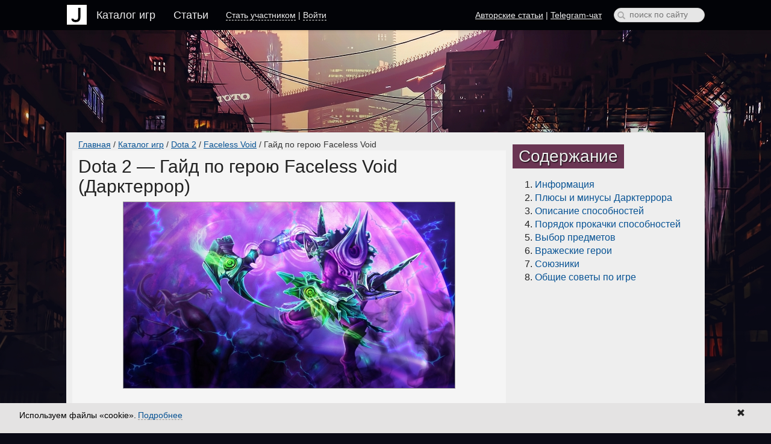

--- FILE ---
content_type: text/html
request_url: https://joborgame.ru/dota-2-gajd-po-geroyu-faceless-void-darkterror
body_size: 44779
content:
<!DOCTYPE html><html><head><meta charset="utf-8"><meta name="viewport" content="user-scalable=no, initial-scale=1, maximum-scale=1, minimum-scale=1, width=device-width, height=device-height" /><script>      (function(i,s,o,g,r,a,m){i['GoogleAnalyticsObject']=r;i[r]=i[r]||function(){      (i[r].q=i[r].q||[]).push(arguments)},i[r].l=1*new Date();a=s.createElement(o),      m=s.getElementsByTagName(o)[0];a.async=1;a.src=g;m.parentNode.insertBefore(a,m)      })(window,document,'script','//www.google-analytics.com/analytics.js','ga');      ga('create', 'UA-40126067-1', 'auto');      ga('send', 'pageview');    </script><!-- Yandex.Metrika counter --><script type="text/javascript">(function (d, w, c) { (w[c] = w[c] || []).push(function() { try { w.yaCounter29116085 = new Ya.Metrika({id:29116085, webvisor:true, clickmap:true, trackLinks:true, accurateTrackBounce:true}); } catch(e) { } }); var n = d.getElementsByTagName("script")[0], s = d.createElement("script"), f = function () { n.parentNode.insertBefore(s, n); }; s.type = "text/javascript"; s.async = true; s.src = (d.location.protocol == "https:" ? "https:" : "http:") + "//mc.yandex.ru/metrika/watch.js"; if (w.opera == "[object Opera]") { d.addEventListener("DOMContentLoaded", f, false); } else { f(); } })(document, window, "yandex_metrika_callbacks");</script><noscript><div><img src="//mc.yandex.ru/watch/29116085" style="position:absolute; left:-9999px;" alt="" /></div></noscript><!-- /Yandex.Metrika counter --><meta name="description" content="Dota 2 — Гайд по герою Faceless Void (Дарктеррор)"><meta name="keywords" content="онлайн,игры,каталог,бесплатные,браузерные,клиентские,mmorpg,rpg,mmorts,rts,fps,strategy,стратегия,action,шутер,anime,sci-fi,fantasy"><link title="Последние статьи :: Job or Game" type="application/rss+xml" rel="alternate" href="https://joborgame.ru/rss"/><link rel="stylesheet" href="/cdn/i2.9.2_23.css"><script src="/cdn/i2.9.2_23.js"></script><style></style><link rel="shortcut icon" href="/cdn/img/s/favicon_j.ico" /><title>Dota 2 — Гайд по герою Faceless Void (Дарктеррор) :: Job or Game</title></head><body><!-- begin brand --><div id="background_top"></div><div id="background_bottom"></div><style>#background_top {  background: linear-gradient(to bottom, transparent 0%, #0a0a16 100%),url("/cdn/img/s/brand/9.jpg") no-repeat top center;  background-repeat: no-repeat;  background-position: top;  position: absolute;  width: 100%;  height: 1000px;  top: 50px;  z-index: -1;  background-color: #0a0a16;}#background_bottom {    background-repeat: no-repeat;  background-position: bottom;  position: absolute;  width: 100%;  /*  height: 372px;  */  bottom: 140px;  z-index: -1;}  .jg-brand-left-click {    display: inline-block;    height: 800px;    position: absolute;    width: 200px;    margin-left: -204px;}.jg-brand-right-click {    display: inline-block;    height: 790px;    position: absolute;    width: 185px;    margin-left: 1067px;}body {  margin-top: 230px;  margin-bottom: 200px;  background-color: #0a0a16;}.navbar .navbar-collapse {  background-color: #020307;}.footer {  background-color: #020307;}@media (max-width: 750px) {  #background_top { display: none; }  #background_bottom { display: none; }  a.jg-brand-left-click { display: none; }  body {    margin-bottom: 155px;    margin-top: 100px;    background-color: #eeeeee;  }  .navbar .navbar-collapse {    background-color: #333;  }  .footer {    background-color: #333;  }}@media (max-width: 1460px) {  a.jg-brand-right-click { display: none; }}</style><!-- end brand --><div data-id="hero2-5bc61868b5c0b178720f7185" class="hidden"><table class="jg-popover"><tbody><tr><td><img src="/cdn/dota2/images/hero/icon-sm/zeus.png"></td><td><div class="hero-popover"><h2>Zeus</h2><strong>Роль:</strong><br />Ranged, Nuker<br /><strong>Позиция:</strong><br />Центр, Сложная линия, Легкая линия<br /><strong>Силён против:</strong><br /><img src="/cdn/dota2/images/hero/icon-sm/terrorblade.png" /><img src="/cdn/dota2/images/hero/icon-sm/riki.png" /><img src="/cdn/dota2/images/hero/icon-sm/bloodseeker.png" /><img src="/cdn/dota2/images/hero/icon-sm/mirana.png" /><img src="/cdn/dota2/images/hero/icon-sm/axe.png" /><img src="/cdn/dota2/images/hero/icon-sm/crystal-maiden.png" /><br /><strong>Слаб против:</strong><br /><img src="/cdn/dota2/images/hero/icon-sm/huskar.png" /><img src="/cdn/dota2/images/hero/icon-sm/broodmother.png" /><img src="/cdn/dota2/images/hero/icon-sm/anti-mage.png" /><img src="/cdn/dota2/images/hero/icon-sm/lifestealer.png" /><img src="/cdn/dota2/images/hero/icon-sm/templar-assassin.png" /><img src="/cdn/dota2/images/hero/icon-sm/visage.png" /></div></td></tr></tbody></table></div><div data-id="hero2-5bc5fd2bb5c0b178720f7138" class="hidden"><table class="jg-popover"><tbody><tr><td><img src="/cdn/dota2/images/hero/icon-sm/invoker.png"></td><td><div class="hero-popover"><h2>Invoker</h2><strong>Роль:</strong><br />Ranged, Carry, Disabler, Escape, Nuker, Pusher<br /><strong>Позиция:</strong><br />Центр, Сложная линия<br /><strong>Силён против:</strong><br /><img src="/cdn/dota2/images/hero/icon-sm/chaos-knight.png" /><img src="/cdn/dota2/images/hero/icon-sm/spectre.png" /><img src="/cdn/dota2/images/hero/icon-sm/terrorblade.png" /><img src="/cdn/dota2/images/hero/icon-sm/meepo.png" /><img src="/cdn/dota2/images/hero/icon-sm/zeus.png" /><img src="/cdn/dota2/images/hero/icon-sm/centaur-warchief.png" /><br /><strong>Слаб против:</strong><br /><img src="/cdn/dota2/images/hero/icon-sm/puck.png" /><img src="/cdn/dota2/images/hero/icon-sm/templar-assassin.png" /><img src="/cdn/dota2/images/hero/icon-sm/lone-druid.png" /><img src="/cdn/dota2/images/hero/icon-sm/natures-prophet.png" /><img src="/cdn/dota2/images/hero/icon-sm/broodmother.png" /><img src="/cdn/dota2/images/hero/icon-sm/chen.png" /></div></td></tr></tbody></table></div><div data-id="hero2-5bc60665b5c0b178720f7152" class="hidden"><table class="jg-popover"><tbody><tr><td><img src="/cdn/dota2/images/hero/icon-sm/ogre-magi.png"></td><td><div class="hero-popover"><h2>Ogre Magi</h2><strong>Роль:</strong><br />Melee, Disabler, Durable, Initiator, Nuker, Support<br /><strong>Позиция:</strong><br />Легкая линия, Сложная линия, Центр<br /><strong>Силён против:</strong><br /><img src="/cdn/dota2/images/hero/icon-sm/ursa.png" /><img src="/cdn/dota2/images/hero/icon-sm/riki.png" /><img src="/cdn/dota2/images/hero/icon-sm/phantom-assassin.png" /><img src="/cdn/dota2/images/hero/icon-sm/sven.png" /><img src="/cdn/dota2/images/hero/icon-sm/medusa.png" /><img src="/cdn/dota2/images/hero/icon-sm/troll-warlord.png" /><br /><strong>Слаб против:</strong><br /><img src="/cdn/dota2/images/hero/icon-sm/phantom-lancer.png" /><img src="/cdn/dota2/images/hero/icon-sm/huskar.png" /><img src="/cdn/dota2/images/hero/icon-sm/wisp.png" /><img src="/cdn/dota2/images/hero/icon-sm/chen.png" /><img src="/cdn/dota2/images/hero/icon-sm/visage.png" /><img src="/cdn/dota2/images/hero/icon-sm/sand-king.png" /></div></td></tr></tbody></table></div><div data-id="hero2-5bc60b23b5c0b178720f7160" class="hidden"><table class="jg-popover"><tbody><tr><td><img src="/cdn/dota2/images/hero/icon-sm/rubick.png"></td><td><div class="hero-popover"><h2>Rubick</h2><strong>Роль:</strong><br />Ranged, Disabler, Nuker, Support<br /><strong>Позиция:</strong><br />Легкая линия, Сложная линия, Центр, Перемещался<br /><strong>Силён против:</strong><br /><img src="/cdn/dota2/images/hero/icon-sm/underlord.png" /><img src="/cdn/dota2/images/hero/icon-sm/abaddon.png" /><img src="/cdn/dota2/images/hero/icon-sm/morphling.png" /><img src="/cdn/dota2/images/hero/icon-sm/wraith-king.png" /><img src="/cdn/dota2/images/hero/icon-sm/enigma.png" /><img src="/cdn/dota2/images/hero/icon-sm/luna.png" /><br /><strong>Слаб против:</strong><br /><img src="/cdn/dota2/images/hero/icon-sm/lone-druid.png" /><img src="/cdn/dota2/images/hero/icon-sm/templar-assassin.png" /><img src="/cdn/dota2/images/hero/icon-sm/drow-ranger.png" /><img src="/cdn/dota2/images/hero/icon-sm/bristleback.png" /><img src="/cdn/dota2/images/hero/icon-sm/lifestealer.png" /><img src="/cdn/dota2/images/hero/icon-sm/enchantress.png" /></div></td></tr></tbody></table></div><div data-id="hero2-5bc60929b5c0b178720f715a" class="hidden"><table class="jg-popover"><tbody><tr><td><img src="/cdn/dota2/images/hero/icon-sm/puck.png"></td><td><div class="hero-popover"><h2>Puck</h2><strong>Роль:</strong><br />Ranged, Disabler, Escape, Initiator, Nuker<br /><strong>Позиция:</strong><br />Центр, Сложная линия<br /><strong>Силён против:</strong><br /><img src="/cdn/dota2/images/hero/icon-sm/broodmother.png" /><img src="/cdn/dota2/images/hero/icon-sm/chen.png" /><img src="/cdn/dota2/images/hero/icon-sm/lycan.png" /><img src="/cdn/dota2/images/hero/icon-sm/slark.png" /><img src="/cdn/dota2/images/hero/icon-sm/shadow-demon.png" /><img src="/cdn/dota2/images/hero/icon-sm/arc-warden.png" /><br /><strong>Слаб против:</strong><br /><img src="/cdn/dota2/images/hero/icon-sm/dragon-knight.png" /><img src="/cdn/dota2/images/hero/icon-sm/gyrocopter.png" /><img src="/cdn/dota2/images/hero/icon-sm/spectre.png" /><img src="/cdn/dota2/images/hero/icon-sm/abaddon.png" /><img src="/cdn/dota2/images/hero/icon-sm/bane.png" /><img src="/cdn/dota2/images/hero/icon-sm/razor.png" /></div></td></tr></tbody></table></div><div data-id="hero2-5bc60a2ab5c0b178720f715d" class="hidden"><table class="jg-popover"><tbody><tr><td><img src="/cdn/dota2/images/hero/icon-sm/queen-of-pain.png"></td><td><div class="hero-popover"><h2>Queen of Pain</h2><strong>Роль:</strong><br />Ranged, Carry, Escape, Nuker<br /><strong>Позиция:</strong><br />Центр, Сложная линия, Легкая линия<br /><strong>Силён против:</strong><br /><img src="/cdn/dota2/images/hero/icon-sm/batrider.png" /><img src="/cdn/dota2/images/hero/icon-sm/timbersaw.png" /><img src="/cdn/dota2/images/hero/icon-sm/visage.png" /><img src="/cdn/dota2/images/hero/icon-sm/clockwerk.png" /><img src="/cdn/dota2/images/hero/icon-sm/storm-spirit.png" /><img src="/cdn/dota2/images/hero/icon-sm/keeper-of-the-light.png" /><br /><strong>Слаб против:</strong><br /><img src="/cdn/dota2/images/hero/icon-sm/huskar.png" /><img src="/cdn/dota2/images/hero/icon-sm/medusa.png" /><img src="/cdn/dota2/images/hero/icon-sm/puck.png" /><img src="/cdn/dota2/images/hero/icon-sm/meepo.png" /><img src="/cdn/dota2/images/hero/icon-sm/riki.png" /><img src="/cdn/dota2/images/hero/icon-sm/tidehunter.png" /></div></td></tr></tbody></table></div><div data-id="hero2-5bc6165bb5c0b178720f7180" class="hidden"><table class="jg-popover"><tbody><tr><td><img src="/cdn/dota2/images/hero/icon-sm/weaver.png"></td><td><div class="hero-popover"><h2>Weaver</h2><strong>Роль:</strong><br />Ranged, Carry, Escape<br /><strong>Позиция:</strong><br />Сложная линия, Легкая линия, Центр<br /><strong>Силён против:</strong><br /><img src="/cdn/dota2/images/hero/icon-sm/undying.png" /><img src="/cdn/dota2/images/hero/icon-sm/brewmaster.png" /><img src="/cdn/dota2/images/hero/icon-sm/lifestealer.png" /><img src="/cdn/dota2/images/hero/icon-sm/ursa.png" /><img src="/cdn/dota2/images/hero/icon-sm/ancient-apparition.png" /><img src="/cdn/dota2/images/hero/icon-sm/chaos-knight.png" /><br /><strong>Слаб против:</strong><br /><img src="/cdn/dota2/images/hero/icon-sm/faceless-void.png" /><img src="/cdn/dota2/images/hero/icon-sm/techies.png" /><img src="/cdn/dota2/images/hero/icon-sm/puck.png" /><img src="/cdn/dota2/images/hero/icon-sm/bounty-hunter.png" /><img src="/cdn/dota2/images/hero/icon-sm/drow-ranger.png" /><img src="/cdn/dota2/images/hero/icon-sm/nyx-assassin.png" /></div></td></tr></tbody></table></div><div data-id="hero2-5bc5f064b5c0b178720f7115" class="hidden"><table class="jg-popover"><tbody><tr><td><img src="/cdn/dota2/images/hero/icon-sm/anti-mage.png"></td><td><div class="hero-popover"><h2>Anti-Mage</h2><strong>Роль:</strong><br />Melee, Carry, Escape, Nuker<br /><strong>Позиция:</strong><br />Легкая линия, Сложная линия<br /><strong>Силён против:</strong><br /><img src="/cdn/dota2/images/hero/icon-sm/zeus.png" /><img src="/cdn/dota2/images/hero/icon-sm/clockwerk.png" /><img src="/cdn/dota2/images/hero/icon-sm/ancient-apparition.png" /><img src="/cdn/dota2/images/hero/icon-sm/storm-spirit.png" /><img src="/cdn/dota2/images/hero/icon-sm/spectre.png" /><img src="/cdn/dota2/images/hero/icon-sm/undying.png" /><br /><strong>Слаб против:</strong><br /><img src="/cdn/dota2/images/hero/icon-sm/meepo.png" /><img src="/cdn/dota2/images/hero/icon-sm/outworld-devourer.png" /><img src="/cdn/dota2/images/hero/icon-sm/phantom-assassin.png" /><img src="/cdn/dota2/images/hero/icon-sm/legion-commander.png" /><img src="/cdn/dota2/images/hero/icon-sm/troll-warlord.png" /><img src="/cdn/dota2/images/hero/icon-sm/huskar.png" /></div></td></tr></tbody></table></div><div data-id="hero2-5bc5ff3cb5c0b178720f713e" class="hidden"><table class="jg-popover"><tbody><tr><td><img src="/cdn/dota2/images/hero/icon-sm/legion-commander.png"></td><td><div class="hero-popover"><h2>Legion Commander</h2><strong>Роль:</strong><br />Melee, Carry, Disabler, Durable, Initiator, Nuker<br /><strong>Позиция:</strong><br />Лес, Сложная линия, Легкая линия, Центр<br /><strong>Силён против:</strong><br /><img src="/cdn/dota2/images/hero/icon-sm/anti-mage.png" /><img src="/cdn/dota2/images/hero/icon-sm/broodmother.png" /><img src="/cdn/dota2/images/hero/icon-sm/bristleback.png" /><img src="/cdn/dota2/images/hero/icon-sm/ember-spirit.png" /><img src="/cdn/dota2/images/hero/icon-sm/silencer.png" /><img src="/cdn/dota2/images/hero/icon-sm/juggernaut.png" /><br /><strong>Слаб против:</strong><br /><img src="/cdn/dota2/images/hero/icon-sm/troll-warlord.png" /><img src="/cdn/dota2/images/hero/icon-sm/templar-assassin.png" /><img src="/cdn/dota2/images/hero/icon-sm/medusa.png" /><img src="/cdn/dota2/images/hero/icon-sm/slardar.png" /><img src="/cdn/dota2/images/hero/icon-sm/dazzle.png" /><img src="/cdn/dota2/images/hero/icon-sm/magnus.png" /></div></td></tr></tbody></table></div><div data-id="hero2-5bc60effb5c0b178720f716b" class="hidden"><table class="jg-popover"><tbody><tr><td><img src="/cdn/dota2/images/hero/icon-sm/spirit-breaker.png"></td><td><div class="hero-popover"><h2>Spirit Breaker</h2><strong>Роль:</strong><br />Melee, Carry, Disabler, Durable, Escape, Initiator<br /><strong>Позиция:</strong><br />Сложная линия, Перемещался, Легкая линия, Центр<br /><strong>Силён против:</strong><br /><img src="/cdn/dota2/images/hero/icon-sm/broodmother.png" /><img src="/cdn/dota2/images/hero/icon-sm/clinkz.png" /><img src="/cdn/dota2/images/hero/icon-sm/sniper.png" /><img src="/cdn/dota2/images/hero/icon-sm/drow-ranger.png" /><img src="/cdn/dota2/images/hero/icon-sm/anti-mage.png" /><img src="/cdn/dota2/images/hero/icon-sm/silencer.png" /><br /><strong>Слаб против:</strong><br /><img src="/cdn/dota2/images/hero/icon-sm/underlord.png" /><img src="/cdn/dota2/images/hero/icon-sm/puck.png" /><img src="/cdn/dota2/images/hero/icon-sm/dark-willow.png" /><img src="/cdn/dota2/images/hero/icon-sm/lone-druid.png" /><img src="/cdn/dota2/images/hero/icon-sm/necrophos.png" /><img src="/cdn/dota2/images/hero/icon-sm/dark-seer.png" /></div></td></tr></tbody></table></div><div data-id="hero2-5bc60973b5c0b178720f715b" class="hidden"><table class="jg-popover"><tbody><tr><td><img src="/cdn/dota2/images/hero/icon-sm/pudge.png"></td><td><div class="hero-popover"><h2>Pudge</h2><strong>Роль:</strong><br />Melee, Disabler, Durable, Initiator, Nuker<br /><strong>Позиция:</strong><br />Сложная линия, Легкая линия, Центр, Перемещался<br /><strong>Силён против:</strong><br /><img src="/cdn/dota2/images/hero/icon-sm/zeus.png" /><img src="/cdn/dota2/images/hero/icon-sm/centaur-warchief.png" /><img src="/cdn/dota2/images/hero/icon-sm/riki.png" /><img src="/cdn/dota2/images/hero/icon-sm/axe.png" /><img src="/cdn/dota2/images/hero/icon-sm/crystal-maiden.png" /><img src="/cdn/dota2/images/hero/icon-sm/necrophos.png" /><br /><strong>Слаб против:</strong><br /><img src="/cdn/dota2/images/hero/icon-sm/lone-druid.png" /><img src="/cdn/dota2/images/hero/icon-sm/death-prophet.png" /><img src="/cdn/dota2/images/hero/icon-sm/puck.png" /><img src="/cdn/dota2/images/hero/icon-sm/natures-prophet.png" /><img src="/cdn/dota2/images/hero/icon-sm/wisp.png" /><img src="/cdn/dota2/images/hero/icon-sm/chen.png" /></div></td></tr></tbody></table></div><div data-id="hero2-5bc61495b5c0b178720f717b" class="hidden"><table class="jg-popover"><tbody><tr><td><img src="/cdn/dota2/images/hero/icon-sm/vengeful-spirit.png"></td><td><div class="hero-popover"><h2>Vengeful Spirit</h2><strong>Роль:</strong><br />Ranged, Disabler, Escape, Initiator, Nuker, Support<br /><strong>Позиция:</strong><br />Легкая линия, Сложная линия, Центр<br /><strong>Силён против:</strong><br /><img src="/cdn/dota2/images/hero/icon-sm/legion-commander.png" /><img src="/cdn/dota2/images/hero/icon-sm/skywrath-mage.png" /><img src="/cdn/dota2/images/hero/icon-sm/faceless-void.png" /><img src="/cdn/dota2/images/hero/icon-sm/ursa.png" /><img src="/cdn/dota2/images/hero/icon-sm/ancient-apparition.png" /><img src="/cdn/dota2/images/hero/icon-sm/huskar.png" /><br /><strong>Слаб против:</strong><br /><img src="/cdn/dota2/images/hero/icon-sm/naga-siren.png" /><img src="/cdn/dota2/images/hero/icon-sm/phantom-lancer.png" /><img src="/cdn/dota2/images/hero/icon-sm/terrorblade.png" /><img src="/cdn/dota2/images/hero/icon-sm/meepo.png" /><img src="/cdn/dota2/images/hero/icon-sm/wisp.png" /><img src="/cdn/dota2/images/hero/icon-sm/chen.png" /></div></td></tr></tbody></table></div><div data-id="hero2-5bc5fd92b5c0b178720f7139" class="hidden"><table class="jg-popover"><tbody><tr><td><img src="/cdn/dota2/images/hero/icon-sm/wisp.png"></td><td><div class="hero-popover"><h2>Io</h2><strong>Роль:</strong><br />Ranged, Escape, Nuker, Support<br /><strong>Позиция:</strong><br />Легкая линия, Сложная линия, Центр, Перемещался<br /><strong>Силён против:</strong><br /><img src="/cdn/dota2/images/hero/icon-sm/visage.png" /><img src="/cdn/dota2/images/hero/icon-sm/broodmother.png" /><img src="/cdn/dota2/images/hero/icon-sm/elder-titan.png" /><img src="/cdn/dota2/images/hero/icon-sm/disruptor.png" /><img src="/cdn/dota2/images/hero/icon-sm/phoenix.png" /><img src="/cdn/dota2/images/hero/icon-sm/terrorblade.png" /><br /><strong>Слаб против:</strong><br /><img src="/cdn/dota2/images/hero/icon-sm/batrider.png" /><img src="/cdn/dota2/images/hero/icon-sm/lycan.png" /><img src="/cdn/dota2/images/hero/icon-sm/faceless-void.png" /><img src="/cdn/dota2/images/hero/icon-sm/bloodseeker.png" /><img src="/cdn/dota2/images/hero/icon-sm/dragon-knight.png" /><img src="/cdn/dota2/images/hero/icon-sm/slardar.png" /></div></td></tr></tbody></table></div><div data-id="hero2-5bc5f42ab5c0b178720f711f" class="hidden"><table class="jg-popover"><tbody><tr><td><img src="/cdn/dota2/images/hero/icon-sm/broodmother.png"></td><td><div class="hero-popover"><h2>Broodmother</h2><strong>Роль:</strong><br />Melee, Carry, Escape, Nuker, Pusher<br /><strong>Позиция:</strong><br />Сложная линия, Центр, Легкая линия<br /><strong>Силён против:</strong><br /><img src="/cdn/dota2/images/hero/icon-sm/zeus.png" /><img src="/cdn/dota2/images/hero/icon-sm/clockwerk.png" /><img src="/cdn/dota2/images/hero/icon-sm/invoker.png" /><img src="/cdn/dota2/images/hero/icon-sm/underlord.png" /><img src="/cdn/dota2/images/hero/icon-sm/silencer.png" /><img src="/cdn/dota2/images/hero/icon-sm/doom.png" /><br /><strong>Слаб против:</strong><br /><img src="/cdn/dota2/images/hero/icon-sm/earthshaker.png" /><img src="/cdn/dota2/images/hero/icon-sm/meepo.png" /><img src="/cdn/dota2/images/hero/icon-sm/batrider.png" /><img src="/cdn/dota2/images/hero/icon-sm/templar-assassin.png" /><img src="/cdn/dota2/images/hero/icon-sm/kunkka.png" /><img src="/cdn/dota2/images/hero/icon-sm/sven.png" /></div></td></tr></tbody></table></div><div data-id="hero2-5bc5faebb5c0b178720f7132" class="hidden"><table class="jg-popover"><tbody><tr><td><img src="/cdn/dota2/images/hero/icon-sm/enchantress.png"></td><td><div class="hero-popover"><h2>Enchantress</h2><strong>Роль:</strong><br />Ranged, Disabler, Durable, Jungler, Pusher, Support<br /><strong>Позиция:</strong><br />Сложная линия, Лес, Легкая линия, Центр<br /><strong>Силён против:</strong><br /><img src="/cdn/dota2/images/hero/icon-sm/lycan.png" /><img src="/cdn/dota2/images/hero/icon-sm/visage.png" /><img src="/cdn/dota2/images/hero/icon-sm/oracle.png" /><img src="/cdn/dota2/images/hero/icon-sm/faceless-void.png" /><img src="/cdn/dota2/images/hero/icon-sm/spectre.png" /><img src="/cdn/dota2/images/hero/icon-sm/underlord.png" /><br /><strong>Слаб против:</strong><br /><img src="/cdn/dota2/images/hero/icon-sm/phantom-assassin.png" /><img src="/cdn/dota2/images/hero/icon-sm/phantom-lancer.png" /><img src="/cdn/dota2/images/hero/icon-sm/pudge.png" /><img src="/cdn/dota2/images/hero/icon-sm/tinker.png" /><img src="/cdn/dota2/images/hero/icon-sm/brewmaster.png" /><img src="/cdn/dota2/images/hero/icon-sm/crystal-maiden.png" /></div></td></tr></tbody></table></div><div data-id="hero2-5bc5f509b5c0b178720f7122" class="hidden"><table class="jg-popover"><tbody><tr><td><img src="/cdn/dota2/images/hero/icon-sm/chen.png"></td><td><div class="hero-popover"><h2>Chen</h2><strong>Роль:</strong><br />Ranged, Jungler, Pusher, Support<br /><strong>Позиция:</strong><br />Лес, Легкая линия, Сложная линия, Перемещался<br /><strong>Силён против:</strong><br /><img src="/cdn/dota2/images/hero/icon-sm/oracle.png" /><img src="/cdn/dota2/images/hero/icon-sm/clockwerk.png" /><img src="/cdn/dota2/images/hero/icon-sm/viper.png" /><img src="/cdn/dota2/images/hero/icon-sm/alchemist.png" /><img src="/cdn/dota2/images/hero/icon-sm/ancient-apparition.png" /><img src="/cdn/dota2/images/hero/icon-sm/wraith-king.png" /><br /><strong>Слаб против:</strong><br /><img src="/cdn/dota2/images/hero/icon-sm/lycan.png" /><img src="/cdn/dota2/images/hero/icon-sm/batrider.png" /><img src="/cdn/dota2/images/hero/icon-sm/abaddon.png" /><img src="/cdn/dota2/images/hero/icon-sm/puck.png" /><img src="/cdn/dota2/images/hero/icon-sm/kunkka.png" /><img src="/cdn/dota2/images/hero/icon-sm/lone-druid.png" /></div></td></tr></tbody></table></div><div data-id="hero2-5bc613e9b5c0b178720f7179" class="hidden"><table class="jg-popover"><tbody><tr><td><img src="/cdn/dota2/images/hero/icon-sm/undying.png"></td><td><div class="hero-popover"><h2>Undying</h2><strong>Роль:</strong><br />Melee, Disabler, Durable, Nuker, Support<br /><strong>Позиция:</strong><br />Сложная линия, Легкая линия<br /><strong>Силён против:</strong><br /><img src="/cdn/dota2/images/hero/icon-sm/spectre.png" /><img src="/cdn/dota2/images/hero/icon-sm/wraith-king.png" /><img src="/cdn/dota2/images/hero/icon-sm/omniknight.png" /><img src="/cdn/dota2/images/hero/icon-sm/centaur-warchief.png" /><img src="/cdn/dota2/images/hero/icon-sm/dragon-knight.png" /><img src="/cdn/dota2/images/hero/icon-sm/pudge.png" /><br /><strong>Слаб против:</strong><br /><img src="/cdn/dota2/images/hero/icon-sm/anti-mage.png" /><img src="/cdn/dota2/images/hero/icon-sm/phantom-lancer.png" /><img src="/cdn/dota2/images/hero/icon-sm/medusa.png" /><img src="/cdn/dota2/images/hero/icon-sm/meepo.png" /><img src="/cdn/dota2/images/hero/icon-sm/bounty-hunter.png" /><img src="/cdn/dota2/images/hero/icon-sm/ember-spirit.png" /></div></td></tr></tbody></table></div><div data-id="hero2-5bc5f47bb5c0b178720f7120" class="hidden"><table class="jg-popover"><tbody><tr><td><img src="/cdn/dota2/images/hero/icon-sm/centaur-warchief.png"></td><td><div class="hero-popover"><h2>Centaur Warrunner</h2><strong>Роль:</strong><br />Melee, Disabler, Durable, Escape, Initiator, Nuker<br /><strong>Позиция:</strong><br />Сложная линия, Легкая линия<br /><strong>Силён против:</strong><br /><img src="/cdn/dota2/images/hero/icon-sm/windranger.png" /><img src="/cdn/dota2/images/hero/icon-sm/beastmaster.png" /><img src="/cdn/dota2/images/hero/icon-sm/phantom-lancer.png" /><img src="/cdn/dota2/images/hero/icon-sm/sniper.png" /><img src="/cdn/dota2/images/hero/icon-sm/morphling.png" /><img src="/cdn/dota2/images/hero/icon-sm/medusa.png" /><br /><strong>Слаб против:</strong><br /><img src="/cdn/dota2/images/hero/icon-sm/lifestealer.png" /><img src="/cdn/dota2/images/hero/icon-sm/bristleback.png" /><img src="/cdn/dota2/images/hero/icon-sm/alchemist.png" /><img src="/cdn/dota2/images/hero/icon-sm/necrophos.png" /><img src="/cdn/dota2/images/hero/icon-sm/undying.png" /><img src="/cdn/dota2/images/hero/icon-sm/bloodseeker.png" /></div></td></tr></tbody></table></div><div data-id="hero2-5bc5fa3ab5c0b178720f7130" class="hidden"><table class="jg-popover"><tbody><tr><td><img src="/cdn/dota2/images/hero/icon-sm/elder-titan.png"></td><td><div class="hero-popover"><h2>Elder Titan</h2><strong>Роль:</strong><br />Melee, Disabler, Durable, Initiator, Nuker<br /><strong>Позиция:</strong><br />Сложная линия, Легкая линия, Центр, Перемещался<br /><strong>Силён против:</strong><br /><img src="/cdn/dota2/images/hero/icon-sm/meepo.png" /><img src="/cdn/dota2/images/hero/icon-sm/spectre.png" /><img src="/cdn/dota2/images/hero/icon-sm/chaos-knight.png" /><img src="/cdn/dota2/images/hero/icon-sm/phantom-lancer.png" /><img src="/cdn/dota2/images/hero/icon-sm/night-stalker.png" /><img src="/cdn/dota2/images/hero/icon-sm/naga-siren.png" /><br /><strong>Слаб против:</strong><br /><img src="/cdn/dota2/images/hero/icon-sm/death-prophet.png" /><img src="/cdn/dota2/images/hero/icon-sm/lone-druid.png" /><img src="/cdn/dota2/images/hero/icon-sm/lifestealer.png" /><img src="/cdn/dota2/images/hero/icon-sm/keeper-of-the-light.png" /><img src="/cdn/dota2/images/hero/icon-sm/wisp.png" /><img src="/cdn/dota2/images/hero/icon-sm/brewmaster.png" /></div></td></tr></tbody></table></div><div data-id="hero2-5bc60538b5c0b178720f714f" class="hidden"><table class="jg-popover"><tbody><tr><td><img src="/cdn/dota2/images/hero/icon-sm/necrophos.png"></td><td><div class="hero-popover"><h2>Necrophos</h2><strong>Роль:</strong><br />Ranged, Carry, Disabler, Durable, Nuker<br /><strong>Позиция:</strong><br />Сложная линия, Центр, Легкая линия<br /><strong>Силён против:</strong><br /><img src="/cdn/dota2/images/hero/icon-sm/spectre.png" /><img src="/cdn/dota2/images/hero/icon-sm/centaur-warchief.png" /><img src="/cdn/dota2/images/hero/icon-sm/bristleback.png" /><img src="/cdn/dota2/images/hero/icon-sm/spirit-breaker.png" /><img src="/cdn/dota2/images/hero/icon-sm/dragon-knight.png" /><img src="/cdn/dota2/images/hero/icon-sm/slark.png" /><br /><strong>Слаб против:</strong><br /><img src="/cdn/dota2/images/hero/icon-sm/pugna.png" /><img src="/cdn/dota2/images/hero/icon-sm/sniper.png" /><img src="/cdn/dota2/images/hero/icon-sm/ancient-apparition.png" /><img src="/cdn/dota2/images/hero/icon-sm/drow-ranger.png" /><img src="/cdn/dota2/images/hero/icon-sm/lina.png" /><img src="/cdn/dota2/images/hero/icon-sm/medusa.png" /></div></td></tr></tbody></table></div><div data-id="hero2-5bc613a3b5c0b178720f7178" class="hidden"><table class="jg-popover"><tbody><tr><td><img src="/cdn/dota2/images/hero/icon-sm/underlord.png"></td><td><div class="hero-popover"><h2>Underlord</h2><strong>Роль:</strong><br />Melee, Disabler, Durable, Escape, Nuker, Support<br /><strong>Позиция:</strong><br />Сложная линия, Легкая линия<br /><strong>Силён против:</strong><br /><img src="/cdn/dota2/images/hero/icon-sm/beastmaster.png" /><img src="/cdn/dota2/images/hero/icon-sm/meepo.png" /><img src="/cdn/dota2/images/hero/icon-sm/wraith-king.png" /><img src="/cdn/dota2/images/hero/icon-sm/phantom-lancer.png" /><img src="/cdn/dota2/images/hero/icon-sm/spectre.png" /><img src="/cdn/dota2/images/hero/icon-sm/spirit-breaker.png" /><br /><strong>Слаб против:</strong><br /><img src="/cdn/dota2/images/hero/icon-sm/broodmother.png" /><img src="/cdn/dota2/images/hero/icon-sm/ursa.png" /><img src="/cdn/dota2/images/hero/icon-sm/sniper.png" /><img src="/cdn/dota2/images/hero/icon-sm/enigma.png" /><img src="/cdn/dota2/images/hero/icon-sm/huskar.png" /><img src="/cdn/dota2/images/hero/icon-sm/anti-mage.png" /></div></td></tr></tbody></table></div><div data-id="hero2-5bc6111db5c0b178720f7171" class="hidden"><table class="jg-popover"><tbody><tr><td><img src="/cdn/dota2/images/hero/icon-sm/tidehunter.png"></td><td><div class="hero-popover"><h2>Tidehunter</h2><strong>Роль:</strong><br />Melee, Disabler, Durable, Initiator, Nuker<br /><strong>Позиция:</strong><br />Сложная линия, Легкая линия<br /><strong>Силён против:</strong><br /><img src="/cdn/dota2/images/hero/icon-sm/chaos-knight.png" /><img src="/cdn/dota2/images/hero/icon-sm/lycan.png" /><img src="/cdn/dota2/images/hero/icon-sm/visage.png" /><img src="/cdn/dota2/images/hero/icon-sm/wraith-king.png" /><img src="/cdn/dota2/images/hero/icon-sm/slardar.png" /><img src="/cdn/dota2/images/hero/icon-sm/storm-spirit.png" /><br /><strong>Слаб против:</strong><br /><img src="/cdn/dota2/images/hero/icon-sm/bloodseeker.png" /><img src="/cdn/dota2/images/hero/icon-sm/slark.png" /><img src="/cdn/dota2/images/hero/icon-sm/necrophos.png" /><img src="/cdn/dota2/images/hero/icon-sm/alchemist.png" /><img src="/cdn/dota2/images/hero/icon-sm/outworld-devourer.png" /><img src="/cdn/dota2/images/hero/icon-sm/clinkz.png" /></div></td></tr></tbody></table></div><div data-id="hero2-5bc5f12bb5c0b178720f7117" class="hidden"><table class="jg-popover"><tbody><tr><td><img src="/cdn/dota2/images/hero/icon-sm/axe.png"></td><td><div class="hero-popover"><h2>Axe</h2><strong>Роль:</strong><br />Melee, Disabler, Durable, Initiator, Jungler<br /><strong>Позиция:</strong><br />Сложная линия, Лес, Легкая линия<br /><strong>Силён против:</strong><br /><img src="/cdn/dota2/images/hero/icon-sm/visage.png" /><img src="/cdn/dota2/images/hero/icon-sm/meepo.png" /><img src="/cdn/dota2/images/hero/icon-sm/phantom-lancer.png" /><img src="/cdn/dota2/images/hero/icon-sm/anti-mage.png" /><img src="/cdn/dota2/images/hero/icon-sm/terrorblade.png" /><img src="/cdn/dota2/images/hero/icon-sm/lycan.png" /><br /><strong>Слаб против:</strong><br /><img src="/cdn/dota2/images/hero/icon-sm/death-prophet.png" /><img src="/cdn/dota2/images/hero/icon-sm/timbersaw.png" /><img src="/cdn/dota2/images/hero/icon-sm/outworld-devourer.png" /><img src="/cdn/dota2/images/hero/icon-sm/lifestealer.png" /><img src="/cdn/dota2/images/hero/icon-sm/razor.png" /><img src="/cdn/dota2/images/hero/icon-sm/doom.png" /></div></td></tr></tbody></table></div><div data-id="hero2-5bc60fbeb5c0b178720f716d" class="hidden"><table class="jg-popover"><tbody><tr><td><img src="/cdn/dota2/images/hero/icon-sm/sven.png"></td><td><div class="hero-popover"><h2>Sven</h2><strong>Роль:</strong><br />Melee, Carry, Disabler, Durable, Initiator, Nuker<br /><strong>Позиция:</strong><br />Легкая линия, Сложная линия<br /><strong>Силён против:</strong><br /><img src="/cdn/dota2/images/hero/icon-sm/meepo.png" /><img src="/cdn/dota2/images/hero/icon-sm/broodmother.png" /><img src="/cdn/dota2/images/hero/icon-sm/chaos-knight.png" /><img src="/cdn/dota2/images/hero/icon-sm/phantom-lancer.png" /><img src="/cdn/dota2/images/hero/icon-sm/lycan.png" /><img src="/cdn/dota2/images/hero/icon-sm/anti-mage.png" /><br /><strong>Слаб против:</strong><br /><img src="/cdn/dota2/images/hero/icon-sm/medusa.png" /><img src="/cdn/dota2/images/hero/icon-sm/troll-warlord.png" /><img src="/cdn/dota2/images/hero/icon-sm/death-prophet.png" /><img src="/cdn/dota2/images/hero/icon-sm/phoenix.png" /><img src="/cdn/dota2/images/hero/icon-sm/gyrocopter.png" /><img src="/cdn/dota2/images/hero/icon-sm/keeper-of-the-light.png" /></div></td></tr></tbody></table></div><div data-id="hero2-5bc5f4c3b5c0b178720f7121" class="hidden"><table class="jg-popover"><tbody><tr><td><img src="/cdn/dota2/images/hero/icon-sm/chaos-knight.png"></td><td><div class="hero-popover"><h2>Chaos Knight</h2><strong>Роль:</strong><br />Melee, Carry, Disabler, Durable, Initiator, Pusher<br /><strong>Позиция:</strong><br />Легкая линия, Сложная линия<br /><strong>Силён против:</strong><br /><img src="/cdn/dota2/images/hero/icon-sm/huskar.png" /><img src="/cdn/dota2/images/hero/icon-sm/viper.png" /><img src="/cdn/dota2/images/hero/icon-sm/ursa.png" /><img src="/cdn/dota2/images/hero/icon-sm/bane.png" /><img src="/cdn/dota2/images/hero/icon-sm/pudge.png" /><img src="/cdn/dota2/images/hero/icon-sm/lycan.png" /><br /><strong>Слаб против:</strong><br /><img src="/cdn/dota2/images/hero/icon-sm/medusa.png" /><img src="/cdn/dota2/images/hero/icon-sm/enigma.png" /><img src="/cdn/dota2/images/hero/icon-sm/sven.png" /><img src="/cdn/dota2/images/hero/icon-sm/phantom-lancer.png" /><img src="/cdn/dota2/images/hero/icon-sm/phoenix.png" /><img src="/cdn/dota2/images/hero/icon-sm/timbersaw.png" /></div></td></tr></tbody></table></div><div data-id="hero2-5bc6143ab5c0b178720f717a" class="hidden"><table class="jg-popover"><tbody><tr><td><img src="/cdn/dota2/images/hero/icon-sm/ursa.png"></td><td><div class="hero-popover"><h2>Ursa</h2><strong>Роль:</strong><br />Melee, Carry, Disabler, Durable, Jungler<br /><strong>Позиция:</strong><br />Легкая линия, Сложная линия, Лес, Центр<br /><strong>Силён против:</strong><br /><img src="/cdn/dota2/images/hero/icon-sm/underlord.png" /><img src="/cdn/dota2/images/hero/icon-sm/lifestealer.png" /><img src="/cdn/dota2/images/hero/icon-sm/juggernaut.png" /><img src="/cdn/dota2/images/hero/icon-sm/pudge.png" /><img src="/cdn/dota2/images/hero/icon-sm/legion-commander.png" /><img src="/cdn/dota2/images/hero/icon-sm/axe.png" /><br /><strong>Слаб против:</strong><br /><img src="/cdn/dota2/images/hero/icon-sm/razor.png" /><img src="/cdn/dota2/images/hero/icon-sm/phantom-lancer.png" /><img src="/cdn/dota2/images/hero/icon-sm/venomancer.png" /><img src="/cdn/dota2/images/hero/icon-sm/templar-assassin.png" /><img src="/cdn/dota2/images/hero/icon-sm/visage.png" /><img src="/cdn/dota2/images/hero/icon-sm/lone-druid.png" /></div></td></tr></tbody></table></div><div data-id="hero2-5bc617fbb5c0b178720f7184" class="hidden"><table class="jg-popover"><tbody><tr><td><img src="/cdn/dota2/images/hero/icon-sm/wraith-king.png"></td><td><div class="hero-popover"><h2>Wraith King</h2><strong>Роль:</strong><br />Melee, Carry, Disabler, Durable, Initiator, Support<br /><strong>Позиция:</strong><br />Легкая линия, Лес, Сложная линия<br /><strong>Силён против:</strong><br /><img src="/cdn/dota2/images/hero/icon-sm/skywrath-mage.png" /><img src="/cdn/dota2/images/hero/icon-sm/techies.png" /><img src="/cdn/dota2/images/hero/icon-sm/axe.png" /><img src="/cdn/dota2/images/hero/icon-sm/faceless-void.png" /><img src="/cdn/dota2/images/hero/icon-sm/pudge.png" /><img src="/cdn/dota2/images/hero/icon-sm/legion-commander.png" /><br /><strong>Слаб против:</strong><br /><img src="/cdn/dota2/images/hero/icon-sm/phantom-lancer.png" /><img src="/cdn/dota2/images/hero/icon-sm/underlord.png" /><img src="/cdn/dota2/images/hero/icon-sm/undying.png" /><img src="/cdn/dota2/images/hero/icon-sm/lycan.png" /><img src="/cdn/dota2/images/hero/icon-sm/chen.png" /><img src="/cdn/dota2/images/hero/icon-sm/anti-mage.png" /></div></td></tr></tbody></table></div><div data-id="hero2-5bc60acbb5c0b178720f715f" class="hidden"><table class="jg-popover"><tbody><tr><td><img src="/cdn/dota2/images/hero/icon-sm/riki.png"></td><td><div class="hero-popover"><h2>Riki</h2><strong>Роль:</strong><br />Melee, Carry, Disabler, Escape<br /><strong>Позиция:</strong><br />Сложная линия, Легкая линия, Центр, Перемещался, Лес<br /><strong>Силён против:</strong><br /><img src="/cdn/dota2/images/hero/icon-sm/anti-mage.png" /><img src="/cdn/dota2/images/hero/icon-sm/enigma.png" /><img src="/cdn/dota2/images/hero/icon-sm/storm-spirit.png" /><img src="/cdn/dota2/images/hero/icon-sm/chaos-knight.png" /><img src="/cdn/dota2/images/hero/icon-sm/ancient-apparition.png" /><img src="/cdn/dota2/images/hero/icon-sm/undying.png" /><br /><strong>Слаб против:</strong><br /><img src="/cdn/dota2/images/hero/icon-sm/bounty-hunter.png" /><img src="/cdn/dota2/images/hero/icon-sm/slardar.png" /><img src="/cdn/dota2/images/hero/icon-sm/lone-druid.png" /><img src="/cdn/dota2/images/hero/icon-sm/chen.png" /><img src="/cdn/dota2/images/hero/icon-sm/techies.png" /><img src="/cdn/dota2/images/hero/icon-sm/broodmother.png" /></div></td></tr></tbody></table></div><div data-id="hero2-5bc60e83b5c0b178720f716a" class="hidden"><table class="jg-popover"><tbody><tr><td><img src="/cdn/dota2/images/hero/icon-sm/spectre.png"></td><td><div class="hero-popover"><h2>Spectre</h2><strong>Роль:</strong><br />Melee, Carry, Durable, Escape<br /><strong>Позиция:</strong><br />Легкая линия, Сложная линия<br /><strong>Силён против:</strong><br /><img src="/cdn/dota2/images/hero/icon-sm/sniper.png" /><img src="/cdn/dota2/images/hero/icon-sm/techies.png" /><img src="/cdn/dota2/images/hero/icon-sm/tinker.png" /><img src="/cdn/dota2/images/hero/icon-sm/enigma.png" /><img src="/cdn/dota2/images/hero/icon-sm/windranger.png" /><img src="/cdn/dota2/images/hero/icon-sm/drow-ranger.png" /><br /><strong>Слаб против:</strong><br /><img src="/cdn/dota2/images/hero/icon-sm/undying.png" /><img src="/cdn/dota2/images/hero/icon-sm/viper.png" /><img src="/cdn/dota2/images/hero/icon-sm/lifestealer.png" /><img src="/cdn/dota2/images/hero/icon-sm/anti-mage.png" /><img src="/cdn/dota2/images/hero/icon-sm/broodmother.png" /><img src="/cdn/dota2/images/hero/icon-sm/warlock.png" /></div></td></tr></tbody></table></div><div data-id="hero2-5bc601afb5c0b178720f7145" class="hidden"><table class="jg-popover"><tbody><tr><td><img src="/cdn/dota2/images/hero/icon-sm/luna.png"></td><td><div class="hero-popover"><h2>Luna</h2><strong>Роль:</strong><br />Ranged, Carry, Nuker, Pusher<br /><strong>Позиция:</strong><br />Легкая линия, Сложная линия, Центр<br /><strong>Силён против:</strong><br /><img src="/cdn/dota2/images/hero/icon-sm/undying.png" /><img src="/cdn/dota2/images/hero/icon-sm/dazzle.png" /><img src="/cdn/dota2/images/hero/icon-sm/brewmaster.png" /><img src="/cdn/dota2/images/hero/icon-sm/slardar.png" /><img src="/cdn/dota2/images/hero/icon-sm/earth-spirit.png" /><img src="/cdn/dota2/images/hero/icon-sm/tidehunter.png" /><br /><strong>Слаб против:</strong><br /><img src="/cdn/dota2/images/hero/icon-sm/shadow-demon.png" /><img src="/cdn/dota2/images/hero/icon-sm/bristleback.png" /><img src="/cdn/dota2/images/hero/icon-sm/spectre.png" /><img src="/cdn/dota2/images/hero/icon-sm/batrider.png" /><img src="/cdn/dota2/images/hero/icon-sm/zeus.png" /><img src="/cdn/dota2/images/hero/icon-sm/clockwerk.png" /></div></td></tr></tbody></table></div><div data-id="hero2-5bc5f91eb5c0b178720f712d" class="hidden"><table class="jg-popover"><tbody><tr><td><img src="/cdn/dota2/images/hero/icon-sm/drow-ranger.png"></td><td><div class="hero-popover"><h2>Drow Ranger</h2><strong>Роль:</strong><br />Ranged, Carry, Disabler, Pusher<br /><strong>Позиция:</strong><br />Легкая линия, Центр, Сложная линия<br /><strong>Силён против:</strong><br /><img src="/cdn/dota2/images/hero/icon-sm/visage.png" /><img src="/cdn/dota2/images/hero/icon-sm/necrophos.png" /><img src="/cdn/dota2/images/hero/icon-sm/anti-mage.png" /><img src="/cdn/dota2/images/hero/icon-sm/ember-spirit.png" /><img src="/cdn/dota2/images/hero/icon-sm/underlord.png" /><img src="/cdn/dota2/images/hero/icon-sm/warlock.png" /><br /><strong>Слаб против:</strong><br /><img src="/cdn/dota2/images/hero/icon-sm/phantom-lancer.png" /><img src="/cdn/dota2/images/hero/icon-sm/puck.png" /><img src="/cdn/dota2/images/hero/icon-sm/phantom-assassin.png" /><img src="/cdn/dota2/images/hero/icon-sm/natures-prophet.png" /><img src="/cdn/dota2/images/hero/icon-sm/gyrocopter.png" /><img src="/cdn/dota2/images/hero/icon-sm/tinker.png" /></div></td></tr></tbody></table></div><div data-id="hero2-5bc5ef3cb5c0b178720f7112" class="hidden"><table class="jg-popover"><tbody><tr><td><img src="/cdn/dota2/images/hero/icon-sm/abaddon.png"></td><td><div class="hero-popover"><h2>Abaddon</h2><strong>Роль:</strong><br />Melee, Carry, Durable, Support<br /><strong>Позиция:</strong><br />Сложная линия, Легкая линия<br /><strong>Силён против:</strong><br /><img src="/cdn/dota2/images/hero/icon-sm/chen.png" /><img src="/cdn/dota2/images/hero/icon-sm/earth-spirit.png" /><img src="/cdn/dota2/images/hero/icon-sm/puck.png" /><img src="/cdn/dota2/images/hero/icon-sm/arc-warden.png" /><img src="/cdn/dota2/images/hero/icon-sm/silencer.png" /><img src="/cdn/dota2/images/hero/icon-sm/gyrocopter.png" /><br /><strong>Слаб против:</strong><br /><img src="/cdn/dota2/images/hero/icon-sm/death-prophet.png" /><img src="/cdn/dota2/images/hero/icon-sm/outworld-devourer.png" /><img src="/cdn/dota2/images/hero/icon-sm/anti-mage.png" /><img src="/cdn/dota2/images/hero/icon-sm/broodmother.png" /><img src="/cdn/dota2/images/hero/icon-sm/lycan.png" /><img src="/cdn/dota2/images/hero/icon-sm/lina.png" /></div></td></tr></tbody></table></div><div data-id="hero2-5bc606bab5c0b178720f7153" class="hidden"><table class="jg-popover"><tbody><tr><td><img src="/cdn/dota2/images/hero/icon-sm/omniknight.png"></td><td><div class="hero-popover"><h2>Omniknight</h2><strong>Роль:</strong><br />Melee, Durable, Nuker, Support<br /><strong>Позиция:</strong><br />Легкая линия, Сложная линия<br /><strong>Силён против:</strong><br /><img src="/cdn/dota2/images/hero/icon-sm/chaos-knight.png" /><img src="/cdn/dota2/images/hero/icon-sm/spectre.png" /><img src="/cdn/dota2/images/hero/icon-sm/night-stalker.png" /><img src="/cdn/dota2/images/hero/icon-sm/beastmaster.png" /><img src="/cdn/dota2/images/hero/icon-sm/wraith-king.png" /><img src="/cdn/dota2/images/hero/icon-sm/arc-warden.png" /><br /><strong>Слаб против:</strong><br /><img src="/cdn/dota2/images/hero/icon-sm/dark-seer.png" /><img src="/cdn/dota2/images/hero/icon-sm/leshrac.png" /><img src="/cdn/dota2/images/hero/icon-sm/undying.png" /><img src="/cdn/dota2/images/hero/icon-sm/enigma.png" /><img src="/cdn/dota2/images/hero/icon-sm/razor.png" /><img src="/cdn/dota2/images/hero/icon-sm/enchantress.png" /></div></td></tr></tbody></table></div><div data-id="hero2-5bc61617b5c0b178720f717f" class="hidden"><table class="jg-popover"><tbody><tr><td><img src="/cdn/dota2/images/hero/icon-sm/warlock.png"></td><td><div class="hero-popover"><h2>Warlock</h2><strong>Роль:</strong><br />Ranged, Disabler, Initiator, Support<br /><strong>Позиция:</strong><br />Легкая линия, Сложная линия, Центр<br /><strong>Силён против:</strong><br /><img src="/cdn/dota2/images/hero/icon-sm/naga-siren.png" /><img src="/cdn/dota2/images/hero/icon-sm/spectre.png" /><img src="/cdn/dota2/images/hero/icon-sm/chaos-knight.png" /><img src="/cdn/dota2/images/hero/icon-sm/centaur-warchief.png" /><img src="/cdn/dota2/images/hero/icon-sm/beastmaster.png" /><img src="/cdn/dota2/images/hero/icon-sm/dazzle.png" /><br /><strong>Слаб против:</strong><br /><img src="/cdn/dota2/images/hero/icon-sm/broodmother.png" /><img src="/cdn/dota2/images/hero/icon-sm/brewmaster.png" /><img src="/cdn/dota2/images/hero/icon-sm/natures-prophet.png" /><img src="/cdn/dota2/images/hero/icon-sm/lich.png" /><img src="/cdn/dota2/images/hero/icon-sm/earth-spirit.png" /><img src="/cdn/dota2/images/hero/icon-sm/huskar.png" /></div></td></tr></tbody></table></div><div data-id="hero2-5bc5ffdab5c0b178720f7140" class="hidden"><table class="jg-popover"><tbody><tr><td><img src="/cdn/dota2/images/hero/icon-sm/lich.png"></td><td><div class="hero-popover"><h2>Lich</h2><strong>Роль:</strong><br />Ranged, Nuker, Support<br /><strong>Позиция:</strong><br />Легкая линия, Сложная линия<br /><strong>Силён против:</strong><br /><img src="/cdn/dota2/images/hero/icon-sm/meepo.png" /><img src="/cdn/dota2/images/hero/icon-sm/warlock.png" /><img src="/cdn/dota2/images/hero/icon-sm/spectre.png" /><img src="/cdn/dota2/images/hero/icon-sm/medusa.png" /><img src="/cdn/dota2/images/hero/icon-sm/terrorblade.png" /><img src="/cdn/dota2/images/hero/icon-sm/elder-titan.png" /><br /><strong>Слаб против:</strong><br /><img src="/cdn/dota2/images/hero/icon-sm/huskar.png" /><img src="/cdn/dota2/images/hero/icon-sm/pugna.png" /><img src="/cdn/dota2/images/hero/icon-sm/broodmother.png" /><img src="/cdn/dota2/images/hero/icon-sm/anti-mage.png" /><img src="/cdn/dota2/images/hero/icon-sm/puck.png" /><img src="/cdn/dota2/images/hero/icon-sm/chen.png" /></div></td></tr></tbody></table></div><div data-id="hero2-5bc5f005b5c0b178720f7114" class="hidden"><table class="jg-popover"><tbody><tr><td><img src="/cdn/dota2/images/hero/icon-sm/ancient-apparition.png"></td><td><div class="hero-popover"><h2>Ancient Apparition</h2><strong>Роль:</strong><br />Ranged, Disabler, Nuker, Support<br /><strong>Позиция:</strong><br />Легкая линия, Сложная линия, Центр<br /><strong>Силён против:</strong><br /><img src="/cdn/dota2/images/hero/icon-sm/huskar.png" /><img src="/cdn/dota2/images/hero/icon-sm/necrophos.png" /><img src="/cdn/dota2/images/hero/icon-sm/dazzle.png" /><img src="/cdn/dota2/images/hero/icon-sm/bristleback.png" /><img src="/cdn/dota2/images/hero/icon-sm/morphling.png" /><img src="/cdn/dota2/images/hero/icon-sm/slark.png" /><br /><strong>Слаб против:</strong><br /><img src="/cdn/dota2/images/hero/icon-sm/anti-mage.png" /><img src="/cdn/dota2/images/hero/icon-sm/chen.png" /><img src="/cdn/dota2/images/hero/icon-sm/phantom-lancer.png" /><img src="/cdn/dota2/images/hero/icon-sm/lycan.png" /><img src="/cdn/dota2/images/hero/icon-sm/storm-spirit.png" /><img src="/cdn/dota2/images/hero/icon-sm/beastmaster.png" /></div></td></tr></tbody></table></div><div data-id="hero2-5bc609d7b5c0b178720f715c" class="hidden"><table class="jg-popover"><tbody><tr><td><img src="/cdn/dota2/images/hero/icon-sm/pugna.png"></td><td><div class="hero-popover"><h2>Pugna</h2><strong>Роль:</strong><br />Ranged, Nuker, Pusher<br /><strong>Позиция:</strong><br />Сложная линия, Центр, Легкая линия<br /><strong>Силён против:</strong><br /><img src="/cdn/dota2/images/hero/icon-sm/outworld-devourer.png" /><img src="/cdn/dota2/images/hero/icon-sm/necrophos.png" /><img src="/cdn/dota2/images/hero/icon-sm/leshrac.png" /><img src="/cdn/dota2/images/hero/icon-sm/lich.png" /><img src="/cdn/dota2/images/hero/icon-sm/dark-willow.png" /><img src="/cdn/dota2/images/hero/icon-sm/timbersaw.png" /><br /><strong>Слаб против:</strong><br /><img src="/cdn/dota2/images/hero/icon-sm/huskar.png" /><img src="/cdn/dota2/images/hero/icon-sm/pudge.png" /><img src="/cdn/dota2/images/hero/icon-sm/anti-mage.png" /><img src="/cdn/dota2/images/hero/icon-sm/lycan.png" /><img src="/cdn/dota2/images/hero/icon-sm/ember-spirit.png" /><img src="/cdn/dota2/images/hero/icon-sm/lone-druid.png" /></div></td></tr></tbody></table></div><div data-id="hero2-5bc60be3b5c0b178720f7162" class="hidden"><table class="jg-popover"><tbody><tr><td><img src="/cdn/dota2/images/hero/icon-sm/shadow-demon.png"></td><td><div class="hero-popover"><h2>Shadow Demon</h2><strong>Роль:</strong><br />Ranged, Disabler, Initiator, Nuker, Support<br /><strong>Позиция:</strong><br />Легкая линия, Сложная линия, Центр<br /><strong>Силён против:</strong><br /><img src="/cdn/dota2/images/hero/icon-sm/luna.png" /><img src="/cdn/dota2/images/hero/icon-sm/chen.png" /><img src="/cdn/dota2/images/hero/icon-sm/treant-protector.png" /><img src="/cdn/dota2/images/hero/icon-sm/ursa.png" /><img src="/cdn/dota2/images/hero/icon-sm/huskar.png" /><img src="/cdn/dota2/images/hero/icon-sm/dragon-knight.png" /><br /><strong>Слаб против:</strong><br /><img src="/cdn/dota2/images/hero/icon-sm/timbersaw.png" /><img src="/cdn/dota2/images/hero/icon-sm/ember-spirit.png" /><img src="/cdn/dota2/images/hero/icon-sm/phantom-lancer.png" /><img src="/cdn/dota2/images/hero/icon-sm/puck.png" /><img src="/cdn/dota2/images/hero/icon-sm/underlord.png" /><img src="/cdn/dota2/images/hero/icon-sm/pangolier.png" /></div></td></tr></tbody></table></div><div data-id="hero2-5bc608cdb5c0b178720f7159" class="hidden"><table class="jg-popover"><tbody><tr><td><img src="/cdn/dota2/images/hero/icon-sm/phoenix.png"></td><td><div class="hero-popover"><h2>Phoenix</h2><strong>Роль:</strong><br />Ranged, Disabler, Escape, Initiator, Nuker, Support<br /><strong>Позиция:</strong><br />Сложная линия, Легкая линия, Центр<br /><strong>Силён против:</strong><br /><img src="/cdn/dota2/images/hero/icon-sm/chaos-knight.png" /><img src="/cdn/dota2/images/hero/icon-sm/spectre.png" /><img src="/cdn/dota2/images/hero/icon-sm/sven.png" /><img src="/cdn/dota2/images/hero/icon-sm/warlock.png" /><img src="/cdn/dota2/images/hero/icon-sm/spirit-breaker.png" /><img src="/cdn/dota2/images/hero/icon-sm/enigma.png" /><br /><strong>Слаб против:</strong><br /><img src="/cdn/dota2/images/hero/icon-sm/huskar.png" /><img src="/cdn/dota2/images/hero/icon-sm/anti-mage.png" /><img src="/cdn/dota2/images/hero/icon-sm/oracle.png" /><img src="/cdn/dota2/images/hero/icon-sm/wisp.png" /><img src="/cdn/dota2/images/hero/icon-sm/batrider.png" /><img src="/cdn/dota2/images/hero/icon-sm/morphling.png" /></div></td></tr></tbody></table></div><div data-id="hero2-5bc5fdd8b5c0b178720f713a" class="hidden"><table class="jg-popover"><tbody><tr><td><img src="/cdn/dota2/images/hero/icon-sm/jakiro.png"></td><td><div class="hero-popover"><h2>Jakiro</h2><strong>Роль:</strong><br />Ranged, Disabler, Nuker, Pusher, Support<br /><strong>Позиция:</strong><br />Легкая линия, Сложная линия<br /><strong>Силён против:</strong><br /><img src="/cdn/dota2/images/hero/icon-sm/meepo.png" /><img src="/cdn/dota2/images/hero/icon-sm/beastmaster.png" /><img src="/cdn/dota2/images/hero/icon-sm/visage.png" /><img src="/cdn/dota2/images/hero/icon-sm/chaos-knight.png" /><img src="/cdn/dota2/images/hero/icon-sm/sand-king.png" /><img src="/cdn/dota2/images/hero/icon-sm/phantom-lancer.png" /><br /><strong>Слаб против:</strong><br /><img src="/cdn/dota2/images/hero/icon-sm/pugna.png" /><img src="/cdn/dota2/images/hero/icon-sm/huskar.png" /><img src="/cdn/dota2/images/hero/icon-sm/timbersaw.png" /><img src="/cdn/dota2/images/hero/icon-sm/batrider.png" /><img src="/cdn/dota2/images/hero/icon-sm/wisp.png" /><img src="/cdn/dota2/images/hero/icon-sm/underlord.png" /></div></td></tr></tbody></table></div><div data-id="hero2-5bc617a5b5c0b178720f7183" class="hidden"><table class="jg-popover"><tbody><tr><td><img src="/cdn/dota2/images/hero/icon-sm/witch-doctor.png"></td><td><div class="hero-popover"><h2>Witch Doctor</h2><strong>Роль:</strong><br />Ranged, Disabler, Nuker, Support<br /><strong>Позиция:</strong><br />Легкая линия, Сложная линия<br /><strong>Силён против:</strong><br /><img src="/cdn/dota2/images/hero/icon-sm/underlord.png" /><img src="/cdn/dota2/images/hero/icon-sm/lycan.png" /><img src="/cdn/dota2/images/hero/icon-sm/centaur-warchief.png" /><img src="/cdn/dota2/images/hero/icon-sm/chaos-knight.png" /><img src="/cdn/dota2/images/hero/icon-sm/sven.png" /><img src="/cdn/dota2/images/hero/icon-sm/lone-druid.png" /><br /><strong>Слаб против:</strong><br /><img src="/cdn/dota2/images/hero/icon-sm/morphling.png" /><img src="/cdn/dota2/images/hero/icon-sm/broodmother.png" /><img src="/cdn/dota2/images/hero/icon-sm/phantom-lancer.png" /><img src="/cdn/dota2/images/hero/icon-sm/magnus.png" /><img src="/cdn/dota2/images/hero/icon-sm/pugna.png" /><img src="/cdn/dota2/images/hero/icon-sm/pangolier.png" /></div></td></tr></tbody></table></div><div data-id="hero2-5bc60d10b5c0b178720f7166" class="hidden"><table class="jg-popover"><tbody><tr><td><img src="/cdn/dota2/images/hero/icon-sm/skywrath-mage.png"></td><td><div class="hero-popover"><h2>Skywrath Mage</h2><strong>Роль:</strong><br />Ranged, Disabler, Nuker, Support<br /><strong>Позиция:</strong><br />Легкая линия, Сложная линия, Центр, Перемещался<br /><strong>Силён против:</strong><br /><img src="/cdn/dota2/images/hero/icon-sm/chen.png" /><img src="/cdn/dota2/images/hero/icon-sm/enigma.png" /><img src="/cdn/dota2/images/hero/icon-sm/morphling.png" /><img src="/cdn/dota2/images/hero/icon-sm/timbersaw.png" /><img src="/cdn/dota2/images/hero/icon-sm/necrophos.png" /><img src="/cdn/dota2/images/hero/icon-sm/meepo.png" /><br /><strong>Слаб против:</strong><br /><img src="/cdn/dota2/images/hero/icon-sm/wraith-king.png" /><img src="/cdn/dota2/images/hero/icon-sm/chaos-knight.png" /><img src="/cdn/dota2/images/hero/icon-sm/huskar.png" /><img src="/cdn/dota2/images/hero/icon-sm/naga-siren.png" /><img src="/cdn/dota2/images/hero/icon-sm/pugna.png" /><img src="/cdn/dota2/images/hero/icon-sm/oracle.png" /></div></td></tr></tbody></table></div><div data-id="item1-Circlet" class="hidden"><table class="jg-popover"><tbody><tr><td><img src="/cdn/dota2/images/item/circlet.png" /></td><td><h3>Circlet</h3>                      Увеличивает силу, ловкость и интеллект на 2.                      <table class="table jg-popover-stats"><tr><td>Общая стоимость:</td><td>165</td></tr></table></td></tr></tbody></table></div><div data-id="item1-Tango" class="hidden"><table class="jg-popover"><tbody><tr><td><img src="/cdn/dota2/images/item/tango.png" /></td><td><h3>Tango</h3><p>Используется на дерево или вард. Герой уничтожает дерево и в течении 16 секунд восстанавливает 115 здоровья. Если уничтожить вард или дерево, посаженное с помощью Iron Branch, то предмет восстановит в два раза больше здоровья в течении 32 секунд. При покупке герой получает сразу 5 Tango. В одном слоте может быть максимум 15 Tango. Восстановление здоровья не сбрасывается при получении урона.</p><table class="table jg-popover-stats"><tr><td>Общая стоимость:</td><td>90</td></tr></table></td></tr></tbody></table></div><div data-id="item1-IronBranch" class="hidden"><table class="jg-popover"><tbody><tr><td><img src="/cdn/dota2/images/item/iron-branch.png" /></td><td><h3>Iron Branch</h3><p>Увеличивает силу, ловкость и интеллект на 1.</p><p><b>Активно:</b> при использовании создает в указанном месте небольшое дерево на 20 секунд.</p><table class="table jg-popover-stats"><tr><td>Общая стоимость:</td><td>50</td></tr></table></td></tr></tbody></table></div><div data-id="item1-PoorMan'sShield" class="hidden"><table class="jg-popover"><tbody><tr><td><img src="/cdn/dota2/images/item/poor-mans-shield.png" /></td><td><h3>Poor Man's Shield</h3><p>Увеличивает ловкость вашего героя на 6 единиц. С 50% шансом блокирует 20 единиц урона для ближних атак и 10 единиц для дальних атак когда вас атакуют монстры и существа. Всегда блокирует часть урона (то есть имеет 100% шанс срабатывания), когда вас атакует вражеский герой. Работает только на обычные атаки.</p><p><b>Важно:</b> предмет был удален из игры.</p><table class="table jg-popover-stats"><tr><td>Общая стоимость:</td><td>500</td></tr></table></td></tr></tbody></table></div><div data-id="item1-MagicWand" class="hidden"><table class="jg-popover"><tbody><tr><td><img src="/cdn/dota2/images/item/magic-wand.png" /></td><td><h3>Magic Wand</h3><p>Увеличивает силу, ловкость и интеллект на 3, а регенерацию на 1.5. Когда в радиусе 1200 кто-то из противников использует способность Magic Wand накапливает 1 заряд. Максимум можно накопить 20 зарядов. В любой момент можно активировать Magic Stick и тем самым восстановить 15 здоровья и маны за 1 заряд.</p><table class="table jg-popover-stats"><tr><td>Стоимость рецепта:</td><td>150</td></tr><tr><td>Общая стоимость:</td><td>400</td></tr></table></td></tr></tbody></table></div><div data-id="item1-PowerTreads" class="hidden"><table class="jg-popover"><tbody><tr><td><img src="/cdn/dota2/images/item/power-treads.png" /></td><td><h3>Power Treads</h3>                      Увеличивает скорость передвижения вашего героя на 50, а скорость атаки на 25. Также ботинки увеличивают на 10 выбранный параметр (сила, ловкость или интеллект). Для того, чтобы переключить параметр, достаточно лишь использовать Power Treads.                      <table class="table jg-popover-stats"><tr><td>Общая стоимость:</td><td>1350</td></tr></table></td></tr></tbody></table></div><div data-id="item1-Perseverance" class="hidden"><table class="jg-popover"><tbody><tr><td><img src="/cdn/dota2/images/item/perseverance.png" /></td><td><h3>Perseverance</h3><p>Увеличивает регенерацию здоровья на 5.5, а регенерацию маны на 1.5.</p><table class="table jg-popover-stats"><tr><td>Общая стоимость:</td><td>1750</td></tr></table></td></tr></tbody></table></div><div data-id="item1-Linken'sSphere" class="hidden"><table class="jg-popover"><tbody><tr><td><img src="/cdn/dota2/images/item/linkens-sphere.png" /></td><td><h3>Linken's Sphere</h3><p>Увеличивает силу, ловкость и интеллект на 13, регенерацию здоровья на 5.5, а регенерацию маны на 2.25. Блокирует одну, направленную на вашего героя, способность. Через 13 секунд сфера автоматически перезаряжается и снова может блокировать одну способность. Эффект можно накладывать на своих союзников.</p><table class="table jg-popover-stats"><tr><td>Стоимость рецепта:</td><td>1200</td></tr><tr><td>Общая стоимость:</td><td>5100</td></tr></table></td></tr></tbody></table></div><div data-id="item1-Yasha" class="hidden"><table class="jg-popover"><tbody><tr><td><img src="/cdn/dota2/images/item/yasha.png" /></td><td><h3>Yasha</h3>                      Увеличивает ловкость на 16, скорость атаки на 10, а скорость передвижения на 8%.                      <table class="table jg-popover-stats"><tr><td>Стоимость рецепта:</td><td>700</td></tr><tr><td>Общая стоимость:</td><td>2150</td></tr></table></td></tr></tbody></table></div><div data-id="item1-DiffusalBlade" class="hidden"><table class="jg-popover"><tbody><tr><td><img src="/cdn/dota2/images/item/diffusal-blade.png" /></td><td><h3>Diffusal Blade</h3><p>Увеличивает ловкость на 20, а интеллект на 10. Каждая атака героя сжигает 50 маны врага и наносит дополнительный физический урон, равный (0.8 * кол-во выжженной маны). При активации снижает скорость передвижения вражеского героя на 100% на 4 секунды. Крипы и нейтральные монстры будут прикованы к земле на 3 секунды. Перезарядка: 15 секунд.</p><table class="table jg-popover-stats"><tr><td>Стоимость рецепта:</td><td>700</td></tr><tr><td>Общая стоимость:</td><td>3150</td></tr></table></td></tr></tbody></table></div><div data-id="item1-MantaStyle" class="hidden"><table class="jg-popover"><tbody><tr><td><img src="/cdn/dota2/images/item/manta-style.png" /></td><td><h3>Manta Style</h3><p>Увеличивает силу и интеллект на 10, ловкость на 26, скорость атаки на 15, а скорость передвижения на 10%. При использовании создает две иллюзии вашего героя, которые будут сражаться на вашей стороне и которыми можно управлять в течении 20 секунд. Перезарядка: 30 секунд для героев ближнего боя и 45 секунд для героев дальнего боя.</p><table class="table jg-popover-stats"><tr><td>Перезарядка:</td><td>45</td></tr><tr><td>Затраты маны:</td><td>125</td></tr><tr><td>Стоимость рецепта:</td><td>500</td></tr><tr><td>Общая стоимость:</td><td>5100</td></tr></table></td></tr></tbody></table></div><div data-id="item1-BlackKingBar" class="hidden"><table class="jg-popover"><tbody><tr><td><img src="/cdn/dota2/images/item/black-king-bar.png" /></td><td><h3>Black King Bar</h3><p>Увеличивает урон на 24, а силу на 10. При активации на 10/9/8/7/6/5 секунд дает неуязвимость к магии.</p><table class="table jg-popover-stats"><tr><td>Стоимость рецепта:</td><td>1375</td></tr><tr><td>Общая стоимость:</td><td>3975</td></tr></table></td></tr></tbody></table></div><div data-id="item1-Butterfly" class="hidden"><table class="jg-popover"><tbody><tr><td><img src="/cdn/dota2/images/item/butterfly.png" /></td><td><h3>Butterfly</h3><p>Увеличивает урон на 25, скорость атаки на 30, а ловкость на 35. Ваш герой с шансом 35% начинает уворачиваться от обычных атак врагов. При активации на 2 секунды увеличивает скорость передвижения на 35%. Перезарядка: 25 секунд.</p><table class="table jg-popover-stats"><tr><td>Общая стоимость:</td><td>5525</td></tr></table></td></tr></tbody></table></div><div data-id="item1-StoutShield" class="hidden"><table class="jg-popover"><tbody><tr><td><img src="/cdn/dota2/images/item/stout-shield.png" /></td><td><h3>Stout Shield</h3><p>С 50% шансом блокирует 20 единиц урона для ближних атак и 9 единиц для дальних атак. Срабатывает только на обычные атаки.</p><table class="table jg-popover-stats"><tr><td>Общая стоимость:</td><td>200</td></tr></table></td></tr></tbody></table></div><div data-id="item1-SlippersofAgility" class="hidden"><table class="jg-popover"><tbody><tr><td><img src="/cdn/dota2/images/item/slippers-of-agility.png" /></td><td><h3>Slippers of Agility</h3>                      Увеличивает ловкость на 3.                      <table class="table jg-popover-stats"><tr><td>Общая стоимость:</td><td>135</td></tr></table></td></tr></tbody></table></div><div data-id="item1-BootsofSpeed" class="hidden"><table class="jg-popover"><tbody><tr><td><img src="/cdn/dota2/images/item/boots-of-speed.png" /></td><td><h3>Boots of Speed</h3><p>Увеличивает скорость передвижения вашего героя на 40.</p><table class="table jg-popover-stats"><tr><td>Общая стоимость:</td><td>500</td></tr></table></td></tr></tbody></table></div><div data-id="item1-Headdress" class="hidden"><table class="jg-popover"><tbody><tr><td><img src="/cdn/dota2/images/item/headdress.png" /></td><td><h3>Headdress</h3><p>Увеличивает силу, ловкость и интеллект вашего героя на 2. Дает ауру, которая в радиусе (500) увеличивает регенерацию союзников на 2.</p><table class="table jg-popover-stats"><tr><td>Стоимость рецепта:</td><td>300</td></tr><tr><td>Общая стоимость:</td><td>675</td></tr></table></td></tr></tbody></table></div><div data-id="item1-Vladmir'sOffering" class="hidden"><table class="jg-popover"><tbody><tr><td><img src="/cdn/dota2/images/item/vladmirs-offering.png" /></td><td><h3>Vladmir's Offering</h3><p>Увеличивает силу, ловкость и интеллект. Дает уникальную ауру, которая в радиусе 900 повышает броню на 4, регенерацию маны на 1, регенерацию здоровья на 2.5, а урон на 15%. Также аура дает 15% вампиризм для атак ближнего боя и 10% для атак дальнего боя.</p><table class="table jg-popover-stats"><tr><td>Общая стоимость:</td><td>2275</td></tr></table></td></tr></tbody></table></div><div data-id="item1-ShadowBlade" class="hidden"><table class="jg-popover"><tbody><tr><td><img src="/cdn/dota2/images/item/shadow-blade.png" /></td><td><h3>Shadow Blade</h3><p>Увеличивает урон на 22, а скорость атаки на 30. При активации на 14 секунд делает вашего героя невидимым. Атака или использование способности прервет невидимость. Пока герой невидим, его скорость передвижения увеличивается на 20%. Первая атака из невидимости нанесет дополнительно 175 урона.</p><table class="table jg-popover-stats"><tr><td>Перезарядка:</td><td>28</td></tr><tr><td>Затраты маны:</td><td>75</td></tr><tr><td>Стоимость рецепта:</td><td>1400</td></tr><tr><td>Общая стоимость:</td><td>2800</td></tr></table></td></tr></tbody></table></div><div data-id="item1-SilverEdge" class="hidden"><table class="jg-popover"><tbody><tr><td><img src="/cdn/dota2/images/item/silver-edge.png" /></td><td><h3>Silver Edge</h3><p>Увеличивает силу, ловкость и интеллект на 15, а урон и скорость атаки на 30. При активации (спустя 0.3 секунды) на 14 секунд делает вашего героя невидимым. Атака или использование способности прервет невидимость. Пока герой невидим, его скорость передвижения увеличивается на 25%. Первая атака из невидимости нанесет дополнительно 175 урона и на 4 секунды отключит все пассивные способности врага.</p><table class="table jg-popover-stats"><tr><td>Перезарядка:</td><td>22</td></tr><tr><td>Стоимость рецепта:</td><td>600</td></tr><tr><td>Общая стоимость:</td><td>5550</td></tr></table></td></tr></tbody></table></div><div data-id="item1-Crystalys" class="hidden"><table class="jg-popover"><tbody><tr><td><img src="/cdn/dota2/images/item/crystalys.png" /></td><td><h3>Crystalys</h3>                      Увеличивает урон на 30. С 20% шансом обычная атака наносит 175% урона.                      <table class="table jg-popover-stats"><tr><td>Стоимость рецепта:</td><td>500</td></tr><tr><td>Общая стоимость:</td><td>2150</td></tr></table></td></tr></tbody></table></div><div data-id="item1-Bloodthorn" class="hidden"><table class="jg-popover"><tbody><tr><td><img src="/cdn/dota2/images/item/bloodthorn.png" /></td><td><h3>Bloodthorn</h3><p><b>Пассивно:</b> увеличивает скорость атаки на 30, урон на 60, интеллект на 25, а регенерацию маны на 150%. С 20% шансом обычная атака наносит 175% урона.</p><p><b>Активно:</b> при активации на 5 секунд накладывает на указанного врага эффект безмолвия (нельзя использовать способности). По окончанию действия дебафа, цель получает урон, в размере 30% урона, нанесенного за время действия дебафа. Под действием дебафа цель теряет возможность уворачиваться от обычных атак. Любой союзный герой, атакующий цель с дебафом, будет иметь шанс нанести критический удар в размере 140% урона. Также под действием дебафа враг перестает уворачиваться от атак.</p><table class="table jg-popover-stats"><tr><td>Стоимость рецепта:</td><td>1000</td></tr><tr><td>Общая стоимость:</td><td>7195</td></tr></table></td></tr></tbody></table></div><div data-id="item2-SkullBasher" class="hidden"><table class="jg-popover"><tbody><tr><td><img src="/cdn/dota2/images/item/skull-basher.png" /></td><td><h3>Skull Basher</h3>                      Увеличивает силу на 10, а урон на 25. С вероятностью 25% (10% для атаки дальнего боя) оглушает врага на 1.5 секунды и наносит ему 100 урона.                      <table class="table jg-popover-stats"><tr><td>Стоимость рецепта:</td><td>1000</td></tr><tr><td>Общая стоимость:</td><td>2850</td></tr></table></td></tr></tbody></table></div><div data-id="item2-BattleFury" class="hidden"><table class="jg-popover"><tbody><tr><td><img src="/cdn/dota2/images/item/battle-fury.png" /></td><td><h3>Battle Fury</h3><p>Увеличивает урон на 45, регенерацию здоровья на 6, а регенерацию маны на 2.25. При атаке наносит 40% урона врагам вокруг атакуемой цели. Срабатывает только на атаки ближнего боя.</p><p>Увеличивает урон от атак по существам, не являющимися героями, на 50% для героев ближнего боя и на 25% для героев дальнего боя.</p><table class="table jg-popover-stats"><tr><td>Стоимость рецепта:</td><td>300</td></tr><tr><td>Общая стоимость:</td><td>4475</td></tr></table></td></tr></tbody></table></div><div data-id="item2-SilverEdge" class="hidden"><table class="jg-popover"><tbody><tr><td><img src="/cdn/dota2/images/item/silver-edge.png" /></td><td><h3>Silver Edge</h3><p>Увеличивает силу, ловкость и интеллект на 15, а урон и скорость атаки на 30. При активации (спустя 0.3 секунды) на 14 секунд делает вашего героя невидимым. Атака или использование способности прервет невидимость. Пока герой невидим, его скорость передвижения увеличивается на 25%. Первая атака из невидимости нанесет дополнительно 175 урона и на 4 секунды отключит все пассивные способности врага.</p><table class="table jg-popover-stats"><tr><td>Перезарядка:</td><td>22</td></tr><tr><td>Стоимость рецепта:</td><td>600</td></tr><tr><td>Общая стоимость:</td><td>5550</td></tr></table></td></tr></tbody></table></div><div data-id="item2-ForceStaff" class="hidden"><table class="jg-popover"><tbody><tr><td><img src="/cdn/dota2/images/item/force-staff.png" /></td><td><h3>Force Staff</h3><p>Увеличивает интеллект на 10, а регенерацию здоровья на 2. При активации толкает указанную цель вперед на расстояние 600, в направлении взгляда.</p><table class="table jg-popover-stats"><tr><td>Перезарядка:</td><td>23</td></tr><tr><td>Затраты маны:</td><td>100</td></tr><tr><td>Стоимость рецепта:</td><td>400</td></tr><tr><td>Общая стоимость:</td><td>2250</td></tr></table></td></tr></tbody></table></div><div data-id="item2-Aghanim'sScepter" class="hidden"><table class="jg-popover"><tbody><tr><td><img src="/cdn/dota2/images/item/aghanims-scepter.png" /></td><td><h3>Aghanim's Scepter</h3>                      Увеличивает силу, ловкость и интеллект на 10, максимальный запас здоровья на 200, а максимальный запас маны на 150. Улучшает ульт или некоторые способности определенных героев.                      <table class="table jg-popover-stats"><tr><td>Общая стоимость:</td><td>4200</td></tr></table></td></tr></tbody></table></div><div data-id="item2-StoutShield" class="hidden"><table class="jg-popover"><tbody><tr><td><img src="/cdn/dota2/images/item/stout-shield.png" /></td><td><h3>Stout Shield</h3><p>С 50% шансом блокирует 20 единиц урона для ближних атак и 9 единиц для дальних атак. Срабатывает только на обычные атаки.</p><table class="table jg-popover-stats"><tr><td>Общая стоимость:</td><td>200</td></tr></table></td></tr></tbody></table></div><div data-id="item2-PoorMan'sShield" class="hidden"><table class="jg-popover"><tbody><tr><td><img src="/cdn/dota2/images/item/poor-mans-shield.png" /></td><td><h3>Poor Man's Shield</h3><p>Увеличивает ловкость вашего героя на 6 единиц. С 50% шансом блокирует 20 единиц урона для ближних атак и 10 единиц для дальних атак когда вас атакуют монстры и существа. Всегда блокирует часть урона (то есть имеет 100% шанс срабатывания), когда вас атакует вражеский герой. Работает только на обычные атаки.</p><p><b>Важно:</b> предмет был удален из игры.</p><table class="table jg-popover-stats"><tr><td>Общая стоимость:</td><td>500</td></tr></table></td></tr></tbody></table></div><div data-id="item2-Circlet" class="hidden"><table class="jg-popover"><tbody><tr><td><img src="/cdn/dota2/images/item/circlet.png" /></td><td><h3>Circlet</h3>                      Увеличивает силу, ловкость и интеллект на 2.                      <table class="table jg-popover-stats"><tr><td>Общая стоимость:</td><td>165</td></tr></table></td></tr></tbody></table></div><div data-id="item2-Tango" class="hidden"><table class="jg-popover"><tbody><tr><td><img src="/cdn/dota2/images/item/tango.png" /></td><td><h3>Tango</h3><p>Используется на дерево или вард. Герой уничтожает дерево и в течении 16 секунд восстанавливает 115 здоровья. Если уничтожить вард или дерево, посаженное с помощью Iron Branch, то предмет восстановит в два раза больше здоровья в течении 32 секунд. При покупке герой получает сразу 5 Tango. В одном слоте может быть максимум 15 Tango. Восстановление здоровья не сбрасывается при получении урона.</p><table class="table jg-popover-stats"><tr><td>Общая стоимость:</td><td>90</td></tr></table></td></tr></tbody></table></div><div data-id="item2-HealingSalve" class="hidden"><table class="jg-popover"><tbody><tr><td><img src="/cdn/dota2/images/item/healing-salve.png" /></td><td><h3>Healing Salve</h3>                      При использовании, восстанавливает 400 здоровья в течении 8 секунд. Если герой получает урон, то действие восстановления прерывается.                      <table class="table jg-popover-stats"><tr><td>Общая стоимость:</td><td>110</td></tr></table></td></tr></tbody></table></div><div data-id="item2-IronBranch" class="hidden"><table class="jg-popover"><tbody><tr><td><img src="/cdn/dota2/images/item/iron-branch.png" /></td><td><h3>Iron Branch</h3><p>Увеличивает силу, ловкость и интеллект на 1.</p><p><b>Активно:</b> при использовании создает в указанном месте небольшое дерево на 20 секунд.</p><table class="table jg-popover-stats"><tr><td>Общая стоимость:</td><td>50</td></tr></table></td></tr></tbody></table></div><div data-id="item2-MagicWand" class="hidden"><table class="jg-popover"><tbody><tr><td><img src="/cdn/dota2/images/item/magic-wand.png" /></td><td><h3>Magic Wand</h3><p>Увеличивает силу, ловкость и интеллект на 3, а регенерацию на 1.5. Когда в радиусе 1200 кто-то из противников использует способность Magic Wand накапливает 1 заряд. Максимум можно накопить 20 зарядов. В любой момент можно активировать Magic Stick и тем самым восстановить 15 здоровья и маны за 1 заряд.</p><table class="table jg-popover-stats"><tr><td>Стоимость рецепта:</td><td>150</td></tr><tr><td>Общая стоимость:</td><td>400</td></tr></table></td></tr></tbody></table></div><div data-id="item2-PowerTreads" class="hidden"><table class="jg-popover"><tbody><tr><td><img src="/cdn/dota2/images/item/power-treads.png" /></td><td><h3>Power Treads</h3>                      Увеличивает скорость передвижения вашего героя на 50, а скорость атаки на 25. Также ботинки увеличивают на 10 выбранный параметр (сила, ловкость или интеллект). Для того, чтобы переключить параметр, достаточно лишь использовать Power Treads.                      <table class="table jg-popover-stats"><tr><td>Общая стоимость:</td><td>1350</td></tr></table></td></tr></tbody></table></div><div data-id="item2-MantaStyle" class="hidden"><table class="jg-popover"><tbody><tr><td><img src="/cdn/dota2/images/item/manta-style.png" /></td><td><h3>Manta Style</h3><p>Увеличивает силу и интеллект на 10, ловкость на 26, скорость атаки на 15, а скорость передвижения на 10%. При использовании создает две иллюзии вашего героя, которые будут сражаться на вашей стороне и которыми можно управлять в течении 20 секунд. Перезарядка: 30 секунд для героев ближнего боя и 45 секунд для героев дальнего боя.</p><table class="table jg-popover-stats"><tr><td>Перезарядка:</td><td>45</td></tr><tr><td>Затраты маны:</td><td>125</td></tr><tr><td>Стоимость рецепта:</td><td>500</td></tr><tr><td>Общая стоимость:</td><td>5100</td></tr></table></td></tr></tbody></table></div><div data-id="item2-Vladmir'sOffering" class="hidden"><table class="jg-popover"><tbody><tr><td><img src="/cdn/dota2/images/item/vladmirs-offering.png" /></td><td><h3>Vladmir's Offering</h3><p>Увеличивает силу, ловкость и интеллект. Дает уникальную ауру, которая в радиусе 900 повышает броню на 4, регенерацию маны на 1, регенерацию здоровья на 2.5, а урон на 15%. Также аура дает 15% вампиризм для атак ближнего боя и 10% для атак дальнего боя.</p><table class="table jg-popover-stats"><tr><td>Общая стоимость:</td><td>2275</td></tr></table></td></tr></tbody></table></div><div data-id="item2-DiffusalBlade" class="hidden"><table class="jg-popover"><tbody><tr><td><img src="/cdn/dota2/images/item/diffusal-blade.png" /></td><td><h3>Diffusal Blade</h3><p>Увеличивает ловкость на 20, а интеллект на 10. Каждая атака героя сжигает 50 маны врага и наносит дополнительный физический урон, равный (0.8 * кол-во выжженной маны). При активации снижает скорость передвижения вражеского героя на 100% на 4 секунды. Крипы и нейтральные монстры будут прикованы к земле на 3 секунды. Перезарядка: 15 секунд.</p><table class="table jg-popover-stats"><tr><td>Стоимость рецепта:</td><td>700</td></tr><tr><td>Общая стоимость:</td><td>3150</td></tr></table></td></tr></tbody></table></div><div data-id="item2-HandofMidas" class="hidden"><table class="jg-popover"><tbody><tr><td><img src="/cdn/dota2/images/item/hand-of-midas.png" /></td><td><h3>Hand of Midas</h3><p>Увеличивает скорость атаки вашего героя на 30. Может быть использовано на любого вражеского крипа или нейтрального монстра (кроме древних: драконы, големы и т.д). При этом монстр мгновенно умирает, а ваш герой получает 200 единиц золота (независимо от того какой бонус был предусмотрен за убийство). Также ваш герой получает на 185% больше опыта за убитого монстра.</p><table class="table jg-popover-stats"><tr><td>Стоимость рецепта:</td><td>1650</td></tr><tr><td>Общая стоимость:</td><td>2150</td></tr></table></td></tr></tbody></table></div><div data-id="item2-MonkeyKingBar" class="hidden"><table class="jg-popover"><tbody><tr><td><img src="/cdn/dota2/images/item/monkey-king-bar.png" /></td><td><h3>Monkey King Bar</h3><p>Увеличивает скорость атаки на 10, а урон на 52. С шансом 75% наносит дополнительно 100 магического урона. Также увеличивает показатель точности на 75%.</p><table class="table jg-popover-stats"><tr><td>Общая стоимость:</td><td>4200</td></tr></table></td></tr></tbody></table></div><div data-id="item2-Butterfly" class="hidden"><table class="jg-popover"><tbody><tr><td><img src="/cdn/dota2/images/item/butterfly.png" /></td><td><h3>Butterfly</h3><p>Увеличивает урон на 25, скорость атаки на 30, а ловкость на 35. Ваш герой с шансом 35% начинает уворачиваться от обычных атак врагов. При активации на 2 секунды увеличивает скорость передвижения на 35%. Перезарядка: 25 секунд.</p><table class="table jg-popover-stats"><tr><td>Общая стоимость:</td><td>5525</td></tr></table></td></tr></tbody></table></div><div data-id="item2-BlackKingBar" class="hidden"><table class="jg-popover"><tbody><tr><td><img src="/cdn/dota2/images/item/black-king-bar.png" /></td><td><h3>Black King Bar</h3><p>Увеличивает урон на 24, а силу на 10. При активации на 10/9/8/7/6/5 секунд дает неуязвимость к магии.</p><table class="table jg-popover-stats"><tr><td>Стоимость рецепта:</td><td>1375</td></tr><tr><td>Общая стоимость:</td><td>3975</td></tr></table></td></tr></tbody></table></div><div data-id="item2-BlinkDagger" class="hidden"><table class="jg-popover"><tbody><tr><td><img src="/cdn/dota2/images/item/blink-dagger.png" /></td><td><h3>Blink Dagger</h3><p>При активации телепортирует вашего героя в указанную точку. Максимальная дальность телепортации составляет 1200. Перезарядка: 15 секунд.</p><table class="table jg-popover-stats"><tr><td>Перезарядка:</td><td>15</td></tr><tr><td>Общая стоимость:</td><td>2250</td></tr></table></td></tr></tbody></table></div><div data-id="item2-HeartofTarrasque" class="hidden"><table class="jg-popover"><tbody><tr><td><img src="/cdn/dota2/images/item/heart-of-tarrasque.png" /></td><td><h3>Heart of Tarrasque</h3><p>Увеличивает силу на 45, а максимальный запас здоровья на 500. Если герой в течении 5 секунд (7 секунд для героев дальнего боя) не получает урона от вражеских героев или Рошана, то он начинает каждую секунду восстанавливать 7% здоровья.</p><table class="table jg-popover-stats"><tr><td>Общая стоимость:</td><td>5200</td></tr></table></td></tr></tbody></table></div><div data-id="item2-Linken'sSphere" class="hidden"><table class="jg-popover"><tbody><tr><td><img src="/cdn/dota2/images/item/linkens-sphere.png" /></td><td><h3>Linken's Sphere</h3><p>Увеличивает силу, ловкость и интеллект на 13, регенерацию здоровья на 5.5, а регенерацию маны на 2.25. Блокирует одну, направленную на вашего героя, способность. Через 13 секунд сфера автоматически перезаряжается и снова может блокировать одну способность. Эффект можно накладывать на своих союзников.</p><table class="table jg-popover-stats"><tr><td>Стоимость рецепта:</td><td>1200</td></tr><tr><td>Общая стоимость:</td><td>5100</td></tr></table></td></tr></tbody></table></div><div data-id="item2-Daedalus" class="hidden"><table class="jg-popover"><tbody><tr><td><img src="/cdn/dota2/images/item/daedalus.png" /></td><td><h3>Daedalus</h3>                      Увеличивает урон на 80. С 30% шансом обычная атака наносит 235% урона.                      <table class="table jg-popover-stats"><tr><td>Стоимость рецепта:</td><td>1000</td></tr><tr><td>Общая стоимость:</td><td>5500</td></tr></table></td></tr></tbody></table></div><div data-id="item2-AssaultCuirass" class="hidden"><table class="jg-popover"><tbody><tr><td><img src="/cdn/dota2/images/item/assault-cuirass.png" /></td><td><h3>Assault Cuirass</h3><p>Увеличивает броню на 10, а скорость атаки на 30. Дает уникальную ауру, которая в радиусе 900 увеличивает броню союзников на 5, а скорость атаки на 25. Также аура снижает броню вражеских героев на 5 в том же радиусе.</p><table class="table jg-popover-stats"><tr><td>Стоимость рецепта:</td><td>1300</td></tr><tr><td>Общая стоимость:</td><td>5350</td></tr></table></td></tr></tbody></table></div><div data-id="item2-Mjollnir" class="hidden"><table class="jg-popover"><tbody><tr><td><img src="/cdn/dota2/images/item/mjollnir.png" /></td><td><h3>Mjollnir</h3><p>Увеличивает урон на 24, а скорость атаки на 75. С шансом 25% выпускает разряд, который наносит 170 урона ( максимум 12 целям). При активации на 15 секунд накладывает на выбранного героя специальный щит, который с шансом 20% выпускает в атакующего врага разряд. Разряд наносит 200 урона (максимум 5 целям).</p><table class="table jg-popover-stats"><tr><td>Перезарядка:</td><td>35</td></tr><tr><td>Затраты маны:</td><td>50</td></tr><tr><td>Стоимость рецепта:</td><td>900</td></tr><tr><td>Общая стоимость:</td><td>5700</td></tr></table></td></tr></tbody></table></div><div data-id="item2-MaskofMadness" class="hidden"><table class="jg-popover"><tbody><tr><td><img src="/cdn/dota2/images/item/mask-of-madness.png" /></td><td><h3>Mask of Madness</h3><p>Увеличивает урона на 20, а скорость атаки на 10.</p><p><b>Вампиризм:</b> 15% урона, нанесенного с помощью обычных атак, трансформируется в здоровье.</p><p><b>Активно:</b> при активации на 8 секунд увеличивает скорость передвижения на 12%, а скорость атаки на 110. При этом герой теряет 8 единиц брони и не может использовать свои способности.</p><table class="table jg-popover-stats"><tr><td>Перезарядка:</td><td>22</td></tr><tr><td>Затраты маны:</td><td>20</td></tr><tr><td>Общая стоимость:</td><td>1975</td></tr></table></td></tr></tbody></table></div><div data-id="item2-Bloodthorn" class="hidden"><table class="jg-popover"><tbody><tr><td><img src="/cdn/dota2/images/item/bloodthorn.png" /></td><td><h3>Bloodthorn</h3><p><b>Пассивно:</b> увеличивает скорость атаки на 30, урон на 60, интеллект на 25, а регенерацию маны на 150%. С 20% шансом обычная атака наносит 175% урона.</p><p><b>Активно:</b> при активации на 5 секунд накладывает на указанного врага эффект безмолвия (нельзя использовать способности). По окончанию действия дебафа, цель получает урон, в размере 30% урона, нанесенного за время действия дебафа. Под действием дебафа цель теряет возможность уворачиваться от обычных атак. Любой союзный герой, атакующий цель с дебафом, будет иметь шанс нанести критический удар в размере 140% урона. Также под действием дебафа враг перестает уворачиваться от атак.</p><table class="table jg-popover-stats"><tr><td>Стоимость рецепта:</td><td>1000</td></tr><tr><td>Общая стоимость:</td><td>7195</td></tr></table></td></tr></tbody></table></div><div data-id="item2-MoonShard" class="hidden"><table class="jg-popover"><tbody><tr><td><img src="/cdn/dota2/images/item/moon-shard.png" /></td><td><h3>Moon Shard</h3>                      Увеличивает скорость атаки героя на 140, а обзор ночью на 400. При использовании, герой поглощает артефакт, его скорость атаки увеличивается на 60, а обзор в ночное время на 200. Можно поглотить только 1 такой артефакт. Можно использовать на союзных героев.                      <table class="table jg-popover-stats"><tr><td>Общая стоимость:</td><td>4000</td></tr></table></td></tr></tbody></table></div><div data-id="item2-TownPortalScroll" class="hidden"><table class="jg-popover"><tbody><tr><td><img src="/cdn/dota2/images/item/town-portal-scroll.png" /></td><td><h3>Town Portal Scroll</h3>                      Позволяет телепортироваться к любым союзным строениям (башни, здания, фонтан).                      <table class="table jg-popover-stats"><tr><td>Перезарядка:</td><td>80</td></tr><tr><td>Затраты маны:</td><td>75</td></tr><tr><td>Общая стоимость:</td><td>50</td></tr></table></td></tr></tbody></table></div><div data-id="skill2-FacelessVoid3" class="hidden"><table class="jg-popover"><tbody><tr><td><img class="item-popover" src="/cdn/dota2/images/skill/faceless-void-chronosphere.png" /></td><td><h3>Chronosphere</h3><p>Создает прореху в пространстве и времени, заключая всех врагов в сферу радиусом 425 на 4 | 4.5 | 5 секунд и увеличивая свою скорость передвижения до 1000 внутри нее. Только Дарктеррор и подконтрольные ему существа остаются нетронутыми ее силой. Раскрывает невидимость внутри сферы.</p><p><b>Aghanim's Scepter:</b> снижает перезарядку умения до 60 секунд (на всех уровнях).</p><table class="table jg-popover-stats"></table></td></tr></tbody></table></div><div data-id="skill2-FacelessVoid0" class="hidden"><table class="jg-popover"><tbody><tr><td><img class="item-popover" src="/cdn/dota2/images/skill/faceless-void-time-walk.png" /></td><td><h3>Time Walk</h3><p>Совершает рывок к указанной точке и восстанавливает здоровье, потерянное за последние 2 секунды.</p><table class="table jg-popover-stats"></table></td></tr></tbody></table></div><div data-id="skill2-FacelessVoid2" class="hidden"><table class="jg-popover"><tbody><tr><td><img class="item-popover" src="/cdn/dota2/images/skill/faceless-void-time-lock.png" /></td><td><h3>Time Lock</h3><p><b>Пассивно:</b> при атаке появляется 10% | 15% | 20% | 25% шанс остановить время для вражеского юнита, оглушая его на 1 секунду и нанося дополнительно 50 | 75 | 100 | 125 магического урона.</p><table class="table jg-popover-stats"></table></td></tr></tbody></table></div><div data-id="skill2-Anti-Mage1" class="hidden"><table class="jg-popover"><tbody><tr><td><img class="item-popover" src="/cdn/dota2/images/skill/anti-mage-blink.png" /></td><td><h3>Blink</h3><p>При активации Анти Маг телепортируется в указанную точку, на расстояние не превышающее 925/1000/1075/1150.                <table class="table jg-popover-stats"></table></td></tr></tbody></table></div><div data-id="skill2-AncientApparition3" class="hidden"><table class="jg-popover"><tbody><tr><td><img class="item-popover" src="/cdn/dota2/images/skill/ancient-apparition-ice-blast.png" /></td><td><h3>Ice Blast</h3><p>Запускает снаряд в направлении выбранной точки на карте. Способность нужно повторно активировать, чтобы запустить ледяной шар, который взорвется там, где находился первый снаряд на момент активации. Чем дальше он пролетит, тем больше будет радиус взрыва (275 + 50 * время полета, максимум 1000). Область заморозки по траектории полета составляет 275 единиц. Во время взрыва умение наносит 250 | 350 | 450 магического урона и на 9/10/11 секунд накладывает эффект обморожения, под действием которого враги получают 12.5 | 20 | 32 магического урона в секунду и лишаются возможности восстанавливать здоровье (даже у фонтана). Если здоровье пораженных целей станет менее 10% | 11% | 12%, они мгновенно разобьются на осколки.</p><p><b>Aghanim's Scepter:</b> увеличивает длительность обморожения до 17 секунд.</p><table class="table jg-popover-stats"></table></td></tr></tbody></table></div><div data-id="skill2-NagaSiren1" class="hidden"><table class="jg-popover"><tbody><tr><td><img class="item-popover" src="/cdn/dota2/images/skill/naga-siren-ensnare.png" /></td><td><h3>Ensnare</h3>                  Нага кидает в указанного врага цеть, которая прерывает действия цели и не дает возможность двигаться или телепортироваться в течении 2 | 3 | 4 | 5 секунд.                <table class="table jg-popover-stats"></table></td></tr></tbody></table></div><div data-id="skill2-FacelessVoid1" class="hidden"><table class="jg-popover"><tbody><tr><td><img class="item-popover" src="/cdn/dota2/images/skill/faceless-void-time-dilation.png" /></td><td><h3>Time Dilation</h3><p>Дарктеррор на 6 | 8 | 10 | 12 секунд замедляет течение времени для всех врагов вокруг себя, при этом замораживая перезарядку их способностей и замедляя их передвижение и атаку на 14% за каждую замороженную способность.</p><table class="table jg-popover-stats"></table></td></tr></tbody></table></div><div data-id="skill2-Weaver2" class="hidden"><table class="jg-popover"><tbody><tr><td><img class="item-popover" src="/cdn/dota2/images/skill/weaver-geminate-attack.png" /></td><td><h3>Geminate Attack</h3>                  Когда умение готово к использованию, герой использует свою автоатаку дважды. Время между первой и второй атаками составляет 0.25 секунды.                <table class="table jg-popover-stats"></table></td></tr></tbody></table></div><div data-id="skill2-LegionCommander2" class="hidden"><table class="jg-popover"><tbody><tr><td><img class="item-popover" src="/cdn/dota2/images/skill/legion-commander-moment-of-courage.png" /></td><td><h3>Moment of Courage</h3><p><b>Пассивно:</b> с шансом 25% Тресдин контратакует врага, восстанавливая 55% | 65% | 75% | 85% от нанесенного урона.</p><table class="table jg-popover-stats"></table></td></tr></tbody></table></div><div data-id="skill2-SpiritBreaker2" class="hidden"><table class="jg-popover"><tbody><tr><td><img class="item-popover" src="/cdn/dota2/images/skill/spirit-breaker-greater-bash.png" /></td><td><h3>Greater Bash</h3><p><b>Пассивно:</b> с шансом 17% Баратрум оглушает врага на 1.2/1.4/1.6/1.8 секунды, отбрасывает его назад на 100 (в течении 0.5 секунды) и наносит дополнительный магический урон, равный 22% | 30% | 38% | 46% скорости передвижения. В случае успеха, то есть срабатывания умения, скорость передвижения Баратрума увеличивается на 17% на 3 секунды.</p><table class="table jg-popover-stats"></table></td></tr></tbody></table></div><div data-id="skill2-EarthSpirit2" class="hidden"><table class="jg-popover"><tbody><tr><td><img class="item-popover" src="/cdn/dota2/images/skill/earth-spirit-geomagnetic-grip.png" /></td><td><h3>Geomagnetic Grip</h3><p>Earth Spirit притягивает к себе выбранную каменную копию. Враги, по которым она попадет, будут обезмолвлены на 2/2.5/3/3.5 секунды, а если цель способности — каменная копия, то они также получат 50/100/150/200 магического урона.</p><table class="table jg-popover-stats"></table></td></tr></tbody></table></div><div data-id="skill2-Slark3" class="hidden"><table class="jg-popover"><tbody><tr><td><img class="item-popover" src="/cdn/dota2/images/skill/slark-shadow-dance.png" /></td><td><h3>Shadow Dance</h3><p><b>Пассивно:</b> если Сларка не видят враги, то его скорость передвижения увеличивается на 30/40/50% и каждую секунду герой начинает восстанавливать 3% | 5% | 7% здоровья</p><p><b>Активно:</b> при активации Сларк на 4 секунды скрывается в облаке невидимости. Данную невидимость нельзя развеить обычными предметами или умениями.</p><p><b>Aghanim's Scepter:</b> облако невидимости также скрывает союзников в радиусе 325.</p><table class="table jg-popover-stats"></table></td></tr></tbody></table></div><div data-id="skill3-FacelessVoid0" class="hidden"><table class="jg-popover"><tbody><tr><td><img class="item-popover" src="/cdn/dota2/images/skill/faceless-void-time-walk.png" /></td><td><h3>Time Walk</h3><p>Совершает рывок к указанной точке и восстанавливает здоровье, потерянное за последние 2 секунды.</p><table class="table jg-popover-stats"></table></td></tr></tbody></table></div><div data-id="skill3-FacelessVoid1" class="hidden"><table class="jg-popover"><tbody><tr><td><img class="item-popover" src="/cdn/dota2/images/skill/faceless-void-time-dilation.png" /></td><td><h3>Time Dilation</h3><p>Дарктеррор на 6 | 8 | 10 | 12 секунд замедляет течение времени для всех врагов вокруг себя, при этом замораживая перезарядку их способностей и замедляя их передвижение и атаку на 14% за каждую замороженную способность.</p><table class="table jg-popover-stats"></table></td></tr></tbody></table></div><div data-id="skill3-FacelessVoid2" class="hidden"><table class="jg-popover"><tbody><tr><td><img class="item-popover" src="/cdn/dota2/images/skill/faceless-void-time-lock.png" /></td><td><h3>Time Lock</h3><p><b>Пассивно:</b> при атаке появляется 10% | 15% | 20% | 25% шанс остановить время для вражеского юнита, оглушая его на 1 секунду и нанося дополнительно 50 | 75 | 100 | 125 магического урона.</p><table class="table jg-popover-stats"></table></td></tr></tbody></table></div><div data-id="skill3-FacelessVoid3" class="hidden"><table class="jg-popover"><tbody><tr><td><img class="item-popover" src="/cdn/dota2/images/skill/faceless-void-chronosphere.png" /></td><td><h3>Chronosphere</h3><p>Создает прореху в пространстве и времени, заключая всех врагов в сферу радиусом 425 на 4 | 4.5 | 5 секунд и увеличивая свою скорость передвижения до 1000 внутри нее. Только Дарктеррор и подконтрольные ему существа остаются нетронутыми ее силой. Раскрывает невидимость внутри сферы.</p><p><b>Aghanim's Scepter:</b> снижает перезарядку умения до 60 секунд (на всех уровнях).</p><table class="table jg-popover-stats"></table></td></tr></tbody></table></div><div data-id="skill3-dota2_hero_Talent" class="hidden"><table class="jg-popover"><tbody><tr><td><img class="item-popover" src="/cdn/dota2/images/skill/talent_dark.png" /></td><td style="vertical-align: middle;">Таланты</td></tr></tbody></table></div><div data-id="skill3-dota2_hero_Talent_25_left" class="hidden"><table class="jg-popover"><tbody><tr><td><img class="item-popover" src="/cdn/dota2/images/skill/talent_dark.png" /></td><td style="vertical-align: middle;">+140 к радиусу Chronosphere </td></tr></tbody></table></div><div data-id="skill3-dota2_hero_Talent_25_right" class="hidden"><table class="jg-popover"><tbody><tr><td><img class="item-popover" src="/cdn/dota2/images/skill/talent_dark.png" /></td><td style="vertical-align: middle;">+20% к универсальному уклонению </td></tr></tbody></table></div><div data-id="skill3-dota2_hero_Talent_20_left" class="hidden"><table class="jg-popover"><tbody><tr><td><img class="item-popover" src="/cdn/dota2/images/skill/talent_dark.png" /></td><td style="vertical-align: middle;">–1.75 сек. перезарядки Time Walk </td></tr></tbody></table></div><div data-id="skill3-dota2_hero_Talent_20_right" class="hidden"><table class="jg-popover"><tbody><tr><td><img class="item-popover" src="/cdn/dota2/images/skill/talent_dark.png" /></td><td style="vertical-align: middle;">+40 к скорости атаки </td></tr></tbody></table></div><div data-id="skill3-dota2_hero_Talent_15_left" class="hidden"><table class="jg-popover"><tbody><tr><td><img class="item-popover" src="/cdn/dota2/images/skill/talent_dark.png" /></td><td style="vertical-align: middle;">+275 к дальности Time Walk </td></tr></tbody></table></div><div data-id="skill3-dota2_hero_Talent_15_right" class="hidden"><table class="jg-popover"><tbody><tr><td><img class="item-popover" src="/cdn/dota2/images/skill/talent_dark.png" /></td><td style="vertical-align: middle;">+55 к урону от Time Lock </td></tr></tbody></table></div><div data-id="skill3-dota2_hero_Talent_10_left" class="hidden"><table class="jg-popover"><tbody><tr><td><img class="item-popover" src="/cdn/dota2/images/skill/talent_dark.png" /></td><td style="vertical-align: middle;">+8 к силе </td></tr></tbody></table></div><div data-id="skill3-dota2_hero_Talent_10_right" class="hidden"><table class="jg-popover"><tbody><tr><td><img class="item-popover" src="/cdn/dota2/images/skill/talent_dark.png" /></td><td style="vertical-align: middle;">+12 к урону </td></tr></tbody></table></div><div data-id="hero_skill-0" class="hidden"><table class="jg-popover"><tbody><tr><td><img class="item-popover" src="/cdn/dota2/images/skill/faceless-void-time-walk.png"></td><td><h3>Time Walk</h3><p>Совершает рывок к указанной точке и восстанавливает здоровье, потерянное за последние 2 секунды.</p><table class="table jg-popover-stats"></table></td></tr></tbody></table></div><div data-id="hero_skill-1" class="hidden"><table class="jg-popover"><tbody><tr><td><img class="item-popover" src="/cdn/dota2/images/skill/faceless-void-time-dilation.png"></td><td><h3>Time Dilation</h3><p>Дарктеррор на 6 | 8 | 10 | 12 секунд замедляет течение времени для всех врагов вокруг себя, при этом замораживая перезарядку их способностей и замедляя их передвижение и атаку на 14% за каждую замороженную способность.</p><table class="table jg-popover-stats"></table></td></tr></tbody></table></div><div data-id="hero_skill-2" class="hidden"><table class="jg-popover"><tbody><tr><td><img class="item-popover" src="/cdn/dota2/images/skill/faceless-void-time-lock.png"></td><td><h3>Time Lock</h3><p><b>Пассивно:</b> при атаке появляется 10% | 15% | 20% | 25% шанс остановить время для вражеского юнита, оглушая его на 1 секунду и нанося дополнительно 50 | 75 | 100 | 125 магического урона.</p><table class="table jg-popover-stats"></table></td></tr></tbody></table></div><div data-id="hero_skill-3" class="hidden"><table class="jg-popover"><tbody><tr><td><img class="item-popover" src="/cdn/dota2/images/skill/faceless-void-chronosphere.png"></td><td><h3>Chronosphere</h3><p>Создает прореху в пространстве и времени, заключая всех врагов в сферу радиусом 425 на 4 | 4.5 | 5 секунд и увеличивая свою скорость передвижения до 1000 внутри нее. Только Дарктеррор и подконтрольные ему существа остаются нетронутыми ее силой. Раскрывает невидимость внутри сферы.</p><p><b>Aghanim's Scepter:</b> снижает перезарядку умения до 60 секунд (на всех уровнях).</p><table class="table jg-popover-stats"></table></td></tr></tbody></table></div><div class="container"><nav class="navbar navbar-default navbar-jg navbar-fixed-top" role="navigation"><!-- Brand and toggle get grouped for better mobile display --><div class="navbar-header"><button type="button" class="navbar-toggle" data-toggle="collapse" data-target=".navbar-ex1-collapse"><span class="sr-only">Toggle navigation</span><span class="icon-bar"></span><span class="icon-bar"></span><span class="icon-bar"></span></button></div><!-- Collect the nav links, forms, and other content for toggling --><div class="collapse navbar-collapse navbar-ex1-collapse"><div class="navbar-menu"><ul class="nav navbar-nav"><li class="visible-lg visible-md visible-sm"><a href="/" id="logo"><img src="/cdn/img/s/logo_j.png" /></a></li><li class="topbar_link_show_mobile"><a href="/">Главная</a></li><li><a href="/catalog">Каталог игр</a></li><li><a href="/all-newsonsite">Статьи</a></li><li class="topbar_link_show_mobile"><a href="/all-authored">Авторские статьи</a></li><li class="topbar_link_show_mobile"><a target="_blank" href="https://t.me/job_or_game">Telegram-чат</a></li><li><div id="topbar"><br /></div></li></ul><div class="jg-search visible-lg visible-md"><span class="jg-authored_pages"><a href="/all-authored">Авторские статьи</a> | <a target="_blank" href="https://t.me/job_or_game">Telegram-чат</a></span><div class="jg-search-input-container" onclick="return {'action':'https://joborgame.ru/search','arrow':false,'bg':'transparent','fontsize':12,'fg':'#000000','language':'ru','logo':'rb','publicname':'Поиск по joborgame.ru','suggest':true,'target':'_self','tld':'ru','type':3,'usebigdictionary':true,'searchid':2226123,'webopt':false,'websearch':false,'input_fg':'#000000','input_bg':'#ffffff','input_fontStyle':'normal','input_fontWeight':'normal','input_placeholder':'поиск по сайту','input_placeholderColor':'#000000','input_borderColor':'#7f9db9'}"><form action="https://joborgame.ru/search" method="get" target="_self"><input type="hidden" name="searchid" value="2226123"><input name="text" type="text" placeholder="поиск по сайту"></form><span class="glyphicon glyphicon-search"></span></div><script type="text/javascript">                  (function(w,d,c){var s=d.createElement('script'),h=d.getElementsByTagName('script')[0],e=d.documentElement;if((' '+e.className+' ').indexOf(' ya-page_js_yes ')===-1){e.className+=' ya-page_js_yes';}s.type='text/javascript';s.async=true;s.charset='utf-8';s.src=(d.location.protocol==='https:'?'https:':'http:')+'//site.yandex.net/v2.0/js/all.js';h.parentNode.insertBefore(s,h);(w[c]||(w[c]=[])).push(function(){Ya.Site.Form.init()})})(window,document,'yandex_site_callbacks');              </script></div></div></div><!-- /.navbar-collapse --></nav><!-- Registration modal --><div class="modal fade" id="registrationModal" tabindex="-1" role="dialog"><div class="modal-dialog" role="document" style="width: 400px;"><div class="modal-content"><div class="modal-header"><button type="button" class="close" data-dismiss="modal" aria-label="Закрыть"><span aria-hidden="true">&times;</span></button><h4 class="modal-title">Job or Game</h4></div><div class="modal-body"><div style="width: 200px; margin: 0 auto;"><form class="form-reg"><div class="input-group"><span class="input-group-addon"><span class="glyphicon glyphicon-envelope"></span></span><input id="registrationModal-email" name="email" type="email" class="form-control" placeholder="Электронная почта"></div><div class="input-group"><div class="input-group-addon"><span class="glyphicon glyphicon-user"></span></div><input id="registrationModal-nick" name="nick" type="text" class="form-control" placeholder="Ник"></div><div class="input-group"><div class="input-group-addon"><span class="glyphicon glyphicon-lock"></span></div><input id="registrationModal-password" name="password" type="password" class="form-control" placeholder="Пароль"></div><br /><button id="registrationModal-submit" name="submit" class="btn btn-lg btn-primary btn-red" type="submit">Стать участником</button></form></div></div></div></div></div><!-- Login modal --><div class="modal fade" id="loginModal" tabindex="-1" role="dialog"><div class="modal-dialog" role="document" style="width: 400px;"><div class="modal-content"><div class="modal-header"><button type="button" class="close" data-dismiss="modal" aria-label="Закрыть"><span aria-hidden="true">&times;</span></button><h4 class="modal-title">Job or Game</h4></div><div class="modal-body"><div style="width: 200px; margin: 0 auto; text-align: center;"><form class="form-login"><div class="input-group"><span class="input-group-addon"><span class="glyphicon glyphicon-user"></span></span><input id="loginModal-nick_email" name="nick_email" type="text" class="form-control" placeholder="Ник или почта"></div><div class="input-group"><div class="input-group-addon"><span class="glyphicon glyphicon-lock"></span></div><input id="loginModal-password" name="password" type="password" class="form-control" placeholder="Пароль"></div><br /><button id="loginModal-submit" name="submit" class="btn btn-lg btn-primary btn-red" type="submit">Войти</button></form><div class="game-red-show-link"><a id="restore_password" class="dashed" href="#">Восстановить пароль</a><div class="hide"><br />Пришлите нам письмо на<br /><strong><script>document.write("job");</script><script>document.write("or");</script><script>document.write("game");</script><script>document.write("ru@gmail.com");</script></strong><br />и мы вышлем вам новый пароль.</div></div></div></div></div></div></div><style>div.game-right-banner {    margin-top: 0px;    margin-left: -87px;}div.page-text {    margin-top: 20px;}div.page-crumbs {    margin-top: -30px;}div.cont-right-red {    top: 225px;    width: 270px;}div.jg-brand-layer {    position: absolute;    left: 0;    right: 0;    margin-left: auto;    margin-right: auto;    margin-top: -10px;    width: 1060px;    height: -o-calc(100% - 345px);    height: -moz-calc(100% - 345px);    height: -webkit-calc(100% - 345px);    height: calc(100% - 345px);    background-color: #eee;}</style><div class="jg-brand-layer"></div><!-- row --><div class="row"><div class="col-md-9"><!-- ОПИСАНИЕ --><div class="page-text"><!-- крошки --><div class="page-crumbs"><a href="/">Главная</a>                     /                                     <a href="/catalog">Каталог игр</a>                     /                                     <a href="/game-dota2">Dota 2</a>                     /                                     <a href="/game-dota2-hero-facelessvoid">Faceless Void</a>                     /                                     Гайд по герою Faceless Void                                                </div><!-- /крошки --><style>@media (min-width: 750px) {div.page-text {  margin-left: 50px;  width: 720px;}p {  font-size: 17px;  line-height: 23px;}div.comments div.comments-item {    font-size: 15px;    line-height: 21px;}.skill-up-order-red {  width: 700px;}.skill-up-order-red td img {    width: 33px;    margin: 1px;}}</style><!-- текст --><h1 class="page-h1">Dota 2 — Гайд по герою Faceless Void (Дарктеррор)                                </h1><p><img class="centered" title="Faceless Void" src="/cdn/img/i/dota2/hero/faceless_void.jpg" alt="Faceless Void" border="0" width="550" height="309" /></p><div class="cont-red"><div class="page-header"><h2>Содержание</h2></div><ol><li><a href="#m1">Информация</a></li><li><a href="#m2">Плюсы и минусы Дарктеррора</a></li><li><a href="#m3">Описание способностей</a></li><li><a href="#m4">Порядок прокачки способностей</a></li><li><a href="#m5">Выбор предметов</a></li><li><a href="#m6">Вражеские герои</a></li><li><a href="#m7">Союзники</a></li><li><a href="#m8">Общие советы по игре</a></li></ol></div><div class="page-header"><h2><a name="m1">Информация</a></h2></div><div class="dota2-hero-stats"><div><table class="table"><tr><th colspan="2">Базовые характеристики</th></tr><tr><td>Сила</td><td>24 +2.1</td></tr><tr><td>Ловкость</td><td>23 +2.8</td></tr><tr><td>Интеллект</td><td>15 +1.5</td></tr><tr><td>Урон</td><td>33 - 39</td></tr><tr><td>Броня</td><td>0</td></tr><tr><td>Скорость передвижения</td><td>295</td></tr><tr><td>Дальность атаки</td><td>150 </td></tr><tr><td>Анимация атаки</td><td><abbr title="Скорость анимации перед атакой">0.5 </abbr>                    +                    <abbr title="Скорость анимации после атаки">0.56 </abbr></td></tr><tr><td>Скорость атаки</td><td>1.7</td></tr><tr><td>Скорость полета снаряда</td><td>215.6</td></tr><tr><td>Анимация каста</td><td><abbr title="Скорость анимации перед использованием способности">0.35 </abbr>                    +                    <abbr title="Скорость анимации после использования способности">0.51 </abbr></td></tr><tr><td>Скорость поворота</td><td>1</td></tr></table></div><div><img src="/cdn/dota2/images/hero/icon/faceless-void.png" border="0" /><table class="table"><tr><th colspan="4">Прирост характеристик</th></tr><tr><th>&nbsp;</th><th><abbr title="1 Уровень">1 lvl</abbr></th><th><abbr title="15 Уровень">15 lvl</abbr></th><th><abbr title="25 Уровень">25 lvl</abbr></th></tr><tr><td>Здоровье</td><td>632</td><td>1154</td><td>1532</td></tr><tr><td>Мана</td><td>255</td><td>507</td><td>687</td></tr><tr><td>Броня</td><td>4.6</td><td>12.4</td><td>18</td></tr><tr><td>Урон</td><td>56-62</td><td>95-101</td><td>123-129</td></tr></table></div></div><div class="page-header"><h2><a name="m2">Плюсы и минусы Дарктеррора</a></h2></div><h3>Плюсы:</h3><ul><li>Есть мощный АОЕ контроль           <span data-id="skill2-FacelessVoid3" class="jg-site-popover-id"><img width="16" heigth="16" src="/cdn/dota2/images/skill/faceless-void-chronosphere.png" />Chronosphere</span> позволяющий Войду быть хорошим инициатором или контринициатором сражения.</li><li>В арсенале героя есть умение           <span data-id="skill2-FacelessVoid0" class="jg-site-popover-id"><img width="16" heigth="16" src="/cdn/dota2/images/skill/faceless-void-time-walk.png" />Time Walk</span> позволяющее не только преодолевать небольшие препятствие, но и дающее возможность восстановить здоровье, потерянное в последние 2 секунды.</li><li>Есть неплохое пассивное оглушение           <span data-id="skill2-FacelessVoid2" class="jg-site-popover-id"><img width="16" heigth="16" src="/cdn/dota2/images/skill/faceless-void-time-lock.png" />Time Lock</span> с более менее нормальным шансом срабатывания.</li><li>Благодаря своему набору умений Войд может превосходно стоять на сложной линии или выступать в роли керри на легкой. В любом случае уже к середине игры Войд будет невероятно полезным героем для своих союзников и его актуальность не будет уменьшаться на более позднем этапе игры.</li></ul><h3>Минусы:</h3><ul><li>В арсенале героя вообще нет умений, наносящих урон. Это накладывает некоторое ограничение и в особенности это сказывается на начальном этапе игры, когда герою приходится полагаться только на атаку с руки и мастерски пользоваться умениями.</li><li>Очень сложный, в плане реализации, ульт. В неопытных руках купол может очень сильно навредить союзникам и даже привести команду к поражению.</li><li>Практически каждым умением Войда нужно уметь пользоваться и понимать "как" и главное "когда" его использовать. Нередко на Войде лежит большая ответственность и до самого конца матча приходится играть в невероятном напряжении.</li></ul><div class="page-header"><h2><a name="m3">Описание умений</a></h2></div><div class="page-skills"><div data-id="hero_skill-0" class="jg-site-popover-id"><img src="/cdn/dota2/images/skill/faceless-void-time-walk.png" border="0" /><br />Q</div><div data-id="hero_skill-1" class="jg-site-popover-id"><img src="/cdn/dota2/images/skill/faceless-void-time-dilation.png" border="0" /><br />W</div><div data-id="hero_skill-2" class="jg-site-popover-id"><img src="/cdn/dota2/images/skill/faceless-void-time-lock.png" border="0" /><br />E</div><div data-id="hero_skill-3" class="jg-site-popover-id"><img src="/cdn/dota2/images/skill/faceless-void-chronosphere.png" border="0" /><br />R</div></div><p><b><span data-id="skill2-FacelessVoid0" class="jg-site-popover-id"><img width="16" heigth="16" src="/cdn/dota2/images/skill/faceless-void-time-walk.png" />Time Walk</span></b> - прыжок Войда отличается от прыжков других героев (например           <span data-id="skill2-Anti-Mage1" class="jg-site-popover-id"><img width="16" heigth="16" src="/cdn/dota2/images/skill/anti-mage-blink.png" />Blink</span>) и сейчас мы разберем чем именно. Сразу стоит отметить то, что прыжок Войда имеет пожалуй самую маленькую дальность применения (всего 675) и это является главным минусом умения. В остальном же мы наблюдаем одни плюсы. Во-первых, способность позволяет вернуть здоровье, потерянное в последние 2 секунды. Другими словами, если например Войд попадает под жесткий фокус врага, но выживает, то он может быстро совершить прыжок (не важно куда) и моментально восстановить потерянное здоровье. Важно отметить то, что здоровье возвращается в виде лечения. Если к примеру мы попадем под действие ульта           <span data-id="skill2-AncientApparition3" class="jg-site-popover-id"><img width="16" heigth="16" src="/cdn/dota2/images/skill/ancient-apparition-ice-blast.png" />Ice Blast</span>, то соответственно ничего не восстановим. Во-вторых, во время самого прыжка Войд неуязвим для атак врага, но увернуться от уже летящего снаряда он не сможет. Так что это нужно обязательно учитывать. В-третьих, но это относится и к обычным прыжкам, способность позволяет преодолевать различные неровности местности, что в некоторых случаях позволяет заметно повысить выживаемость героя. Например можно прыгнуть в глухую чащу и в безопасном месте использовать свиток телепортации. В-четвертых, прыжок может быть использован в том случае, когда Войд находится под действием эффектов опутывания (например           <span data-id="skill2-NagaSiren1" class="jg-site-popover-id"><img width="16" heigth="16" src="/cdn/dota2/images/skill/naga-siren-ensnare.png" />Ensnare</span>). При этом сам эффект опутывания не пропадет, но зато можно отпрыгнуть в безопасную зону и там уже переждать. Повышение уровня умения заметно снижает перезарядку и в командных сражениях есть вероятность того, что способность будет использована не один раз. Соответственно и выживаемость героя будет значительно выше. Также к плюсам умения можно отнести и терпимый расход маны, что в свою очередь даёт возможность спокойно применять умение на линии, в случае если враг сильно прохарасил нашего героя.</p><p><b><span data-id="skill2-FacelessVoid1" class="jg-site-popover-id"><img width="16" heigth="16" src="/cdn/dota2/images/skill/faceless-void-time-dilation.png" />Time Dilation</span></b> - действие умения очень необычное и пожалуй ему даже нет аналогов, поэтому давайте разберемся как именно работает эта способность. При активации Войд останавливает перезарядку умений врага и данный эффект не нужно путать с безмолвием. Если к примеру враг еще своё умение не использовать, то он сможет спокойно его применить. Другими словами данную способность очень выгодно использовать после того, как враг применил свои умения. В этом случае мы на некоторое время остановим перезарядку и не дадим врагу повторно применить способности и одновременно с этим противник будет замедлен. Думаю становится ясно, что умение будет наиболее актуально против врагов, которые используют свои умения очень часто. Подобных героев в Доте 2 на самом деле очень много, например: <a href="/game-dota2-hero-zeus"><span data-id="hero2-5bc61868b5c0b178720f7185" class="jg-site-popover-id"><img width="16" heigth="16" src="/cdn/dota2/images/hero/icon-sm/zeus.png" />Zeus</span></a>, <a href="/game-dota2-hero-invoker"><span data-id="hero2-5bc5fd2bb5c0b178720f7138" class="jg-site-popover-id"><img width="16" heigth="16" src="/cdn/dota2/images/hero/icon-sm/invoker.png" />Invoker</span></a>, <a href="/game-dota2-hero-ogremagi"><span data-id="hero2-5bc60665b5c0b178720f7152" class="jg-site-popover-id"><img width="16" heigth="16" src="/cdn/dota2/images/hero/icon-sm/ogre-magi.png" />Ogre Magi</span></a> или <a href="/game-dota2-hero-rubick"><span data-id="hero2-5bc60b23b5c0b178720f7160" class="jg-site-popover-id"><img width="16" heigth="16" src="/cdn/dota2/images/hero/icon-sm/rubick.png" />Rubick</span></a>. Также эта способность будет невероятно полезна против врагов, выживаемость которых определяется хорошей мобильностью. Тут в качестве примера можно привести: <a href="/game-dota2-hero-puck"><span data-id="hero2-5bc60929b5c0b178720f715a" class="jg-site-popover-id"><img width="16" heigth="16" src="/cdn/dota2/images/hero/icon-sm/puck.png" />Puck</span></a>, <a href="/game-dota2-hero-queenofpain"><span data-id="hero2-5bc60a2ab5c0b178720f715d" class="jg-site-popover-id"><img width="16" heigth="16" src="/cdn/dota2/images/hero/icon-sm/queen-of-pain.png" />Queen of Pain</span></a>, <a href="/game-dota2-hero-weaver"><span data-id="hero2-5bc6165bb5c0b178720f7180" class="jg-site-popover-id"><img width="16" heigth="16" src="/cdn/dota2/images/hero/icon-sm/weaver.png" />Weaver</span></a> или <a href="/game-dota2-hero-antimage"><span data-id="hero2-5bc5f064b5c0b178720f7115" class="jg-site-popover-id"><img width="16" heigth="16" src="/cdn/dota2/images/hero/icon-sm/anti-mage.png" />Anti-Mage</span></a>. Помимо заморозки активных умений врага, способность может даже останавливать работу некоторых пассивных эффектов, имеющих перезарядку. В качестве примера можно назвать способности           <span data-id="skill2-Weaver2" class="jg-site-popover-id"><img width="16" heigth="16" src="/cdn/dota2/images/skill/weaver-geminate-attack.png" />Geminate Attack</span> героя <a href="/game-dota2-hero-weaver"><span data-id="hero2-5bc6165bb5c0b178720f7180" class="jg-site-popover-id"><img width="16" heigth="16" src="/cdn/dota2/images/hero/icon-sm/weaver.png" />Weaver</span></a>,           <span data-id="skill2-LegionCommander2" class="jg-site-popover-id"><img width="16" heigth="16" src="/cdn/dota2/images/skill/legion-commander-moment-of-courage.png" />Moment of Courage</span> героя <a href="/game-dota2-hero-legioncommander"><span data-id="hero2-5bc5ff3cb5c0b178720f713e" class="jg-site-popover-id"><img width="16" heigth="16" src="/cdn/dota2/images/hero/icon-sm/legion-commander.png" />Legion Commander</span></a> или           <span data-id="skill2-SpiritBreaker2" class="jg-site-popover-id"><img width="16" heigth="16" src="/cdn/dota2/images/skill/spirit-breaker-greater-bash.png" />Greater Bash</span> героя <a href="/game-dota2-hero-spiritbreaker"><span data-id="hero2-5bc60effb5c0b178720f716b" class="jg-site-popover-id"><img width="16" heigth="16" src="/cdn/dota2/images/hero/icon-sm/spirit-breaker.png" />Spirit Breaker</span></a>. Вообще у способности есть очень много нюансов и различных исключений, но все мы их рассматривать не будем, иначе этому придется посвятить отдельную тему. Главное, что нужно помнить это то, что по сути умение не дает врагам часто использовать свои умения и вообще Войду лучше применять это умение после того, как враги используют свои основные способности, чтобы Time Dilation дополнительно замедлил врагов. Противники, находящиеся под действием иммунитета к магии, никакого эффекта не получат.</p><p><b><span data-id="skill2-FacelessVoid2" class="jg-site-popover-id"><img width="16" heigth="16" src="/cdn/dota2/images/skill/faceless-void-time-lock.png" />Time Lock</span></b> - из всех умений Войда это является самым простым и понятным, к тому же оно пассивное. Во время атаки у героя появляется шанс оглушить противника и нанести дополнительный урон. Важным плюсом является то, что оглушение проходит даже через иммунитете к магии. К слову говоря на нейтральных монстров или крипов оглушение работает целых 2 секунды. Эффект оглушения не будет складываться с другими источниками оглушения, например           <a href="/game-dota2-item-skull-basher"><span data-id="item2-SkullBasher" class="jg-site-popover-id"><img heigth="16" width="22px" src="/cdn/dota2/images/item/skull-basher.png" border="0" />Skull Basher</span></a>, но зато эффект оглушение подчиняется псевдослучайному распределению (проще говоря при каждом неудачном ударе, шанс оглушения будет расти). Пару слов хотелось бы еще сказать о бонусном уроне. В данном случае урон является фиксированным и на него не будет действовать шанс критической атаки. То есть сама атака героя конечно может критовать, но бонусный урон останется таким же. То же самое относится и к эффекту сплэш урона, который мы можем получить например при покупке предмета           <a href="/game-dota2-item-battle-fury"><span data-id="item2-BattleFury" class="jg-site-popover-id"><img heigth="16" width="22px" src="/cdn/dota2/images/item/battle-fury.png" border="0" />Battle Fury</span></a>. Бонусный урон от пассивки будет срабатывать только на основную цель, а соседние цели будут получать процент урона от основной атаки. Действие пассивной способности может быть полностью отключено с помощью артефакта           <a href="/game-dota2-item-silver-edge"><span data-id="item2-SilverEdge" class="jg-site-popover-id"><img heigth="16" width="22px" src="/cdn/dota2/images/item/silver-edge.png" border="0" />Silver Edge</span></a>. В начале игры конечно эффект от этой способности будет слабым, так как у Войда банально будет низкая скорость атаки, но уже ближе к середине игры вы точно измените своё мнение и влюбитесь в эту пассивку.</p><p><b><span data-id="skill2-FacelessVoid3" class="jg-site-popover-id"><img width="16" heigth="16" src="/cdn/dota2/images/skill/faceless-void-chronosphere.png" />Chronosphere</span></b> - вот мы и подобрались к одному из важнейших ультимативных умений. Основные способности Войда безусловно хороши и уже позволяют ему быстро убивают многих героев, но именно ульт делает этого персонажа по настоящему сильным. Дело в том, что умение позволяет устанавливать купол (приличного размера), который останавливает всех врагов. По сути эффект купола можно сравнить с оглушением, но которое действует около 5 секунд. Враги не могут атаковать, использовать умения, передвигаться и так далее. Сразу же нужно сказать то, что купол точно также действует и на союзных персонажей. Исключением является только сам Войд, который великолепно чувствует себя внутри купола и получает бонус к скорости передвижения. В куполе скорость передвижения становится 1000, но только в том случае, если Войду удалось поймать в купол хотя бы одного врага. В дополнение к скорости (которая к слову не может быть уменьшена) Войд получает возможность проходить сквозь юнитов. Это очень удобно, когда в купол попадает много народу, а вам нужно сфокусировать свой урон на какой-то конкретной цели, которая стоит в самой гуще. Купол может применяться для того, что бы например законтролить команду врага (или хотя бы нескольких врагов) и например быстро убить какого-то вражеского керри. Также купол может быть использовать просто как АОЕ контроль для того, чтобы союзники могли реализовать свои мощные умения. Иногда Войд может быть взят в команду исключительно ради купола, чтобы союзники могли быстро расправиться с обездвиженными врагами. Конечно тут есть важный нюанс, купол нужно точно и своевременно ставить. Умение может быть одинаково полезно и губительно для ваших союзников. Можно например промахнуться и случайно закрыть в куполе союзника, которого тут же убьют враги. Собственно именно на ульт Войда нужно обратить своё внимание, так как зачастую команда будет ждать от вас именно его. Можно например очень плохо отстоять начальную фазу игру и плохо фармить, но потом начать ставить удачные сферы и ваши союзники вам всё простят и даже скажут спасибо. Вырваться из купола очень сложно и артефакт           <a href="/game-dota2-item-force-staff"><span data-id="item2-ForceStaff" class="jg-site-popover-id"><img heigth="16" width="22px" src="/cdn/dota2/images/item/force-staff.png" border="0" />Force Staff</span></a> или умение           <span data-id="skill2-EarthSpirit2" class="jg-site-popover-id"><img width="16" heigth="16" src="/cdn/dota2/images/skill/earth-spirit-geomagnetic-grip.png" />Geomagnetic Grip</span> в данном случае не помогут. Спасти из купола могут такие герои, как: <a href="/game-dota2-hero-pudge"><span data-id="hero2-5bc60973b5c0b178720f715b" class="jg-site-popover-id"><img width="16" heigth="16" src="/cdn/dota2/images/hero/icon-sm/pudge.png" />Pudge</span></a>, <a href="/game-dota2-hero-vengefulspirit"><span data-id="hero2-5bc61495b5c0b178720f717b" class="jg-site-popover-id"><img width="16" heigth="16" src="/cdn/dota2/images/hero/icon-sm/vengeful-spirit.png" />Vengeful Spirit</span></a> или <a href="/game-dota2-hero-io"><span data-id="hero2-5bc5fd92b5c0b178720f7139" class="jg-site-popover-id"><img width="16" heigth="16" src="/cdn/dota2/images/hero/icon-sm/wisp.png" />Io</span></a>. Купол дает "неограниченный обзор" в радиусе своего действия и раскрывает невидимых врагов (под контроль невидимые враги также попадают). Исключением в данном случае является только           <span data-id="skill2-Slark3" class="jg-site-popover-id"><img width="16" heigth="16" src="/cdn/dota2/images/skill/slark-shadow-dance.png" />Shadow Dance</span>, но это умение и не относится к невидимости. Обязательно стоит сказать то, что купол спокойно закроет врагов с иммунитетом к магии, так что ульт будет актуальным абсолютно на всех этапах игры. Умение может быть улучшено с помощью предмета           <a href="/game-dota2-item-aghanim-s-scepter"><span data-id="item2-Aghanim'sScepter" class="jg-site-popover-id"><img heigth="16" width="22px" src="/cdn/dota2/images/item/aghanims-scepter.png" border="0" />Aghanim's Scepter</span></a>. При этом перезарядка ульта станет 60 секунд. С одной стороны кажется заманчиво купить Аганим и чаще использовать ульт, но в действительности артефакт применяется крайне редко. У Войда просто нет такой роскоши, как свободное место в инвентаре для покупки Аганима. Если более менее привыкнуть к герою и делать все правильно, то и обычной перезарядки ульта будет достаточно.</p><div class="banner-square visible-lg visible-md"></div><div class="page-header"><h2><a name="m4">Порядок прокачки способностей</a></h2></div><table class="skill-up-order-red"><tbody><tr><td><img data-id="skill3-FacelessVoid0" class="jg-site-popover-id" width="16" heigth="16" src="/cdn/dota2/images/skill/faceless-void-time-walk.png" /></td><td bgcolor="#6A3553">1</td><td></td><td bgcolor="#6A3553">3</td><td></td><td bgcolor="#6A3553">5</td><td></td><td bgcolor="#6A3553">7</td><td></td><td></td><td></td><td></td><td></td><td></td><td></td><td></td><td></td><td></td><td></td><td></td></tr><tr><td><img data-id="skill3-FacelessVoid1" class="jg-site-popover-id" width="16" heigth="16" src="/cdn/dota2/images/skill/faceless-void-time-dilation.png" /></td><td></td><td></td><td></td><td></td><td></td><td></td><td></td><td></td><td></td><td></td><td bgcolor="#6A3553">11</td><td></td><td bgcolor="#6A3553">13</td><td bgcolor="#6A3553">14</td><td></td><td bgcolor="#6A3553">16</td><td></td><td></td><td></td></tr><tr><td><img data-id="skill3-FacelessVoid2" class="jg-site-popover-id" width="16" heigth="16" src="/cdn/dota2/images/skill/faceless-void-time-lock.png" /></td><td></td><td bgcolor="#6A3553">2</td><td></td><td bgcolor="#6A3553">4</td><td></td><td></td><td></td><td bgcolor="#6A3553">8</td><td bgcolor="#6A3553">9</td><td></td><td></td><td></td><td></td><td></td><td></td><td></td><td></td><td></td><td></td></tr><tr><td><img data-id="skill3-FacelessVoid3" class="jg-site-popover-id" width="16" heigth="16" src="/cdn/dota2/images/skill/faceless-void-chronosphere.png" /></td><td></td><td></td><td></td><td></td><td></td><td bgcolor="#6A3553">6</td><td></td><td></td><td></td><td></td><td></td><td bgcolor="#6A3553">12</td><td></td><td></td><td></td><td></td><td bgcolor="#6A3553">18</td><td></td><td></td></tr><tr><td><img data-id="skill3-dota2_hero_Talent" class="jg-site-popover-id" width="16" heigth="16" src="/cdn/dota2/images/skill/talent_dark.png" /></td><td></td><td></td><td></td><td></td><td></td><td></td><td></td><td></td><td></td><td><img data-id="skill3-dota2_hero_Talent_10_right" class="jg-site-popover-id" width="16" heigth="16" src="/cdn/dota2/images/skill/talent_dark.png" /></td><td></td><td></td><td></td><td></td><td><img data-id="skill3-dota2_hero_Talent_15_left" class="jg-site-popover-id" width="16" heigth="16" src="/cdn/dota2/images/skill/talent_dark.png" /></td><td></td><td></td><td><img data-id="skill3-dota2_hero_Talent_20_left" class="jg-site-popover-id" width="16" heigth="16" src="/cdn/dota2/images/skill/talent_dark.png" /></td><td><img data-id="skill3-dota2_hero_Talent_25_left" class="jg-site-popover-id" width="16" heigth="16" src="/cdn/dota2/images/skill/talent_dark.png" /></td></tr></tbody></table><div class="page-header"><h2><a name="m5">Выбор предметов</a></h2></div><h4>Начальный закуп:</h4><p>Если первоначальной позицией Войда является сложная линия, то в этом случае лучше сразу же обзавестись щитом            <a href="/game-dota2-item-stout-shield"><span data-id="item2-StoutShield" class="jg-site-popover-id"><img heigth="16" width="22px" src="/cdn/dota2/images/item/stout-shield.png" border="0" />Stout Shield</span></a>, который снизит часть входящего урона и на линии жить будет намного проще. При необходимости (делается это часто) щит может быть улучшен в           <a href="/game-dota2-item-poor-man-s-shield"><span data-id="item2-PoorMan'sShield" class="jg-site-popover-id"><img heigth="16" width="22px" src="/cdn/dota2/images/item/poor-mans-shield.png" border="0" />Poor Man's Shield</span></a>. Таким образом блок урона будет более надежным и существенным. В дополнение мы повысим урон за счет бонуса ловкости. Если вы начинаете игру на легкой линии в роли классического керри и никакой опасности со стороны врага нету, то щитком можно пренебречь, но только в том случае, если вы уверены в своих силах. На легкой линии можно спокойно покупать простые предметы на повышение основных характеристик, например           <a href="/game-dota2-item-circlet"><span data-id="item2-Circlet" class="jg-site-popover-id"><img heigth="16" width="22px" src="/cdn/dota2/images/item/circlet.png" border="0" />Circlet</span></a>. Независимо от выбора линии обязательно стоит взять простые расходники на реген здоровья, например           <a href="/game-dota2-item-tango"><span data-id="item2-Tango" class="jg-site-popover-id"><img heigth="16" width="22px" src="/cdn/dota2/images/item/tango.png" border="0" />Tango</span></a> или           <a href="/game-dota2-item-healing-salve"><span data-id="item2-HealingSalve" class="jg-site-popover-id"><img heigth="16" width="22px" src="/cdn/dota2/images/item/healing-salve.png" border="0" />Healing Salve</span></a>. Терять здоровье мы в любом случае будем и даже если в нашей сборке будет вампиризм, то появится он не скоро. Так что придется рассчитывать на расходники и стараться держать свой запас здоровья на высоком уровне. Оставшиеся деньги можно потратить на           <a href="/game-dota2-item-iron-branch"><span data-id="item2-IronBranch" class="jg-site-popover-id"><img heigth="16" width="22px" src="/cdn/dota2/images/item/iron-branch.png" border="0" />Iron Branch</span></a>. В дальнейшем веточки могут пригодиться для получения           <a href="/game-dota2-item-magic-wand"><span data-id="item2-MagicWand" class="jg-site-popover-id"><img heigth="16" width="22px" src="/cdn/dota2/images/item/magic-wand.png" border="0" />Magic Wand</span></a>.</p><h4>Основные предметы:</h4><p><b><a href="/game-dota2-item-power-treads"><span data-id="item2-PowerTreads" class="jg-site-popover-id"><img heigth="16" width="22px" src="/cdn/dota2/images/item/power-treads.png" border="0" />Power Treads</span></a></b> - из всех сапогов именно эти подходят для Войда наилучшим образом. Если нужно повысить выживаемость героя, то соответственно мы переключаем их на силу и увеличиваем таким образом максимальный запас здоровья. Если же нужно нанести максимальное количество урона (например под куполом), то соответственно переключаем их на ловкость и повышаем тем самым урон и скорость атаки. Даже бонус интеллекта может быть полезен, когда нам нужно восстановить немного маны для использования умений.</p><p><b><a href="/game-dota2-item-manta-style"><span data-id="item2-MantaStyle" class="jg-site-popover-id"><img heigth="16" width="22px" src="/cdn/dota2/images/item/manta-style.png" border="0" />Manta Style</span></a></b> - Манта хорошо подходит для Войда по нескольким причинам. Во-первых, мы заметно увеличиваем боевой потенциал героя, так как предмет заметно увеличивает основные характеристики и скорость. Помимо этого иллюзии будут очень здорово помогать убивать врагов под куполом. Напомню, что иллюзии будут спокойно жить под ультой Войда и будут наносить в сумме приличное количество урона. Во-вторых, артефакт может быть полезен против некоторых дебафов врага, так как в момент вызова иллюзий мы сбрасываем действие этих самых дебафов. Также с помощью активации умения можно даже увернуться от некоторых умений, но для этого придется как следует потренироваться.</p><p><b><a href="/game-dota2-item-vladmir-s-offering"><span data-id="item2-Vladmir'sOffering" class="jg-site-popover-id"><img heigth="16" width="22px" src="/cdn/dota2/images/item/vladmirs-offering.png" border="0" />Vladmir's Offering</span></a></b> - из всех предметов на вампиризм Владмир является одним из самых популярных для Войда и в особенности этот артефакт будет полезен в том случае, если в команде есть другие герои с атакой ближнего боя. Помимо вампризма мы получим великолепную ауру, которая будет полезна для всех наших союзников.</p><p><b><a href="/game-dota2-item-diffusal-blade"><span data-id="item2-DiffusalBlade" class="jg-site-popover-id"><img heigth="16" width="22px" src="/cdn/dota2/images/item/diffusal-blade.png" border="0" />Diffusal Blade</span></a></b> - Дифузал отлично сочетается с Manta Style и в целом очень полезный артефакт. Само собой мы повышаем урон героя за счет повышения ловкости и сжигания маны. Предмет можно смело использовать практически в любой игре. Самое главное не забывать о том, что активный эффект может быть использован не только как дополнительный вид контроля (замедление), но и как очищение. Например можно снять с себя или союзника какой-то сильный дебаф или наоборот лишить врага какое-то решающего бафа.</p><p><b><a href="/game-dota2-item-poor-man-s-shield"><span data-id="item2-PoorMan'sShield" class="jg-site-popover-id"><img heigth="16" width="22px" src="/cdn/dota2/images/item/poor-mans-shield.png" border="0" />Poor Man's Shield</span></a></b> - великолепный начальный артефакт, позволяющий заметно повысить выживаемость героя за счет блокирования части урона. Помимо этого предмет также немного повысит урон Войда благодаря бонусу ловкости. В особенности предмет будет полезен при игре на сложной линии, где Войд будет подвержен постоянному харасу со стороны врага.</p><h4>Ситуационные предметы:</h4><p><b><a href="/game-dota2-item-hand-of-midas"><span data-id="item2-HandofMidas" class="jg-site-popover-id"><img heigth="16" width="22px" src="/cdn/dota2/images/item/hand-of-midas.png" border="0" />Hand of Midas</span></a></b> - Мидас в некоторых случаях может быть действительно полезным и актуальным предметов. Если например вы видите, что с самого начала матча игра развивается очень медленно и матч точно будет долгим, к тому же никаких ранних стачек не предвидится, то вполне себе можно позволить быстро нафармить золото на Мидас. Артефакт заметно повысит скорость фарма и получение опыта и таким образом Войд может наравне фармить с некоторыми керри героями, которые имеют преимущество в скорости фарма. Помимо этого Мидас дает существенную прибавку к скорости атаки и этот бонус будет полезен, когда вы будете быстро убивать врагов в куполе.</p><p><b><a href="/game-dota2-item-monkey-king-bar"><span data-id="item2-MonkeyKingBar" class="jg-site-popover-id"><img heigth="16" width="22px" src="/cdn/dota2/images/item/monkey-king-bar.png" border="0" />Monkey King Bar</span></a></b> - МКБ следует покупать в том случае, если в команде противника есть герои с шансом увернуться от атаки или герои, которые уже явно начинают собирать Бабочку           <a href="/game-dota2-item-butterfly"><span data-id="item2-Butterfly" class="jg-site-popover-id"><img heigth="16" width="22px" src="/cdn/dota2/images/item/butterfly.png" border="0" />Butterfly</span></a>. В остальных случаях увеличивать урон лучше с помощью других предметов.</p><p><b><a href="/game-dota2-item-black-king-bar"><span data-id="item2-BlackKingBar" class="jg-site-popover-id"><img heigth="16" width="22px" src="/cdn/dota2/images/item/black-king-bar.png" border="0" />Black King Bar</span></a></b> - БКБ вообще хорош для командных сражений, но всё таки для Войда этот предмет не является обязательным. Покупать БКБ есть смысл тогда, когда у врага действительно много магического урона или есть много умений контроля. В такой ситуации наличие иммунитета к магии может сыграть решающую роль.</p><p><b><a href="/game-dota2-item-blink-dagger"><span data-id="item2-BlinkDagger" class="jg-site-popover-id"><img heigth="16" width="22px" src="/cdn/dota2/images/item/blink-dagger.png" border="0" />Blink Dagger</span></a></b> - возможно кто-то удивится зачем это Войду Даггер, ведь у него есть прыжок. Во-первых, прыжок имеет небольшую дальность применения и иногда это умение лучше приберечь для быстрого восстановления здоровья. Во-вторых, Даггер заметно увеличивает мобильность героя и с помощью дополнительного прыжка и купола можно отлично инициировать сражение. Покупать Даггер следует только в том случае, если вы действительно умеете пользоваться этим артефактом.</p><p><b><a href="/game-dota2-item-butterfly"><span data-id="item2-Butterfly" class="jg-site-popover-id"><img heigth="16" width="22px" src="/cdn/dota2/images/item/butterfly.png" border="0" />Butterfly</span></a></b> - Бабочка это великолепный артефакт, который заметно увеличивает боевой потенциал героя за счет увеличения ловкости и скорости. Помимо этого Бабочка заметно увеличивает выживаемость героя против врагов, которые в основном полагаются на свою автоатаку. Шанс промаха в данном случае играет важнейшую роль.</p><p><b><a href="/game-dota2-item-heart-of-tarrasque"><span data-id="item2-HeartofTarrasque" class="jg-site-popover-id"><img heigth="16" width="22px" src="/cdn/dota2/images/item/heart-of-tarrasque.png" border="0" />Heart of Tarrasque</span></a></b> - данный предмет покупается редко, но всё таки бывают ситуации, когда просто необходимо сильно увеличить максимальный запас здоровья, чтобы жить в бою, а не умирать в первые секунды. В дополнение Войд получит возможность быстро восстанавливать здоровье между боями. Еще раз повторюсь, предмет очень ситуационный и применяется редко.</p><p><b><a href="/game-dota2-item-linken-s-sphere"><span data-id="item2-Linken'sSphere" class="jg-site-popover-id"><img heigth="16" width="22px" src="/cdn/dota2/images/item/linkens-sphere.png" border="0" />Linken's Sphere</span></a></b> - Линка наравне с БКБ применяется, как защитный артефакт (иногда даже в связке с БКБ). Бывают ситуации, когда у врага немного умений, но они очень мощные или пробивают БКБ. В этом случае наличие Линки может не раз спасти жизнь или хотя бы вынуждать врага впустую использовать какие-то умения, чтобы сбить эффект Линки, а это как минимум потеря времени. Помимо эффекта поглощения вражеских умений, Линка повысит основные характеристики героя, в том числе максимальный запас здоровья и урон.</p><p>Конечно это не весь список артефактов, которые могут быть куплены для Войда и сюда бы можно было добавить:           <a href="/game-dota2-item-daedalus"><span data-id="item2-Daedalus" class="jg-site-popover-id"><img heigth="16" width="22px" src="/cdn/dota2/images/item/daedalus.png" border="0" />Daedalus</span></a>,           <a href="/game-dota2-item-assault-cuirass"><span data-id="item2-AssaultCuirass" class="jg-site-popover-id"><img heigth="16" width="22px" src="/cdn/dota2/images/item/assault-cuirass.png" border="0" />Assault Cuirass</span></a>,           <a href="/game-dota2-item-mjollnir"><span data-id="item2-Mjollnir" class="jg-site-popover-id"><img heigth="16" width="22px" src="/cdn/dota2/images/item/mjollnir.png" border="0" />Mjollnir</span></a>,           <a href="/game-dota2-item-mask-of-madness"><span data-id="item2-MaskofMadness" class="jg-site-popover-id"><img heigth="16" width="22px" src="/cdn/dota2/images/item/mask-of-madness.png" border="0" />Mask of Madness</span></a>,           <a href="/game-dota2-item-battle-fury"><span data-id="item2-BattleFury" class="jg-site-popover-id"><img heigth="16" width="22px" src="/cdn/dota2/images/item/battle-fury.png" border="0" />Battle Fury</span></a> или           <a href="/game-dota2-item-bloodthorn"><span data-id="item2-Bloodthorn" class="jg-site-popover-id"><img heigth="16" width="22px" src="/cdn/dota2/images/item/bloodthorn.png" border="0" />Bloodthorn</span></a>, но предметы указанные выше применяются чаще всего и именно на них стоит обратить своё внимание в первую очередь.</p><h3>Примеры последовательного закупа предметов:</h3><p>Сразу оговорюсь, что никаких Mask of Madness или Battle Fury в сборках не будет. Если хочется увеличить скорость атаки или повысить скорость фарма прямо на старте игры, то лучше воспользоваться Мидасом, но обязательно стоит учитывать то, что в этом случае некоторое время Войд будет менее полезен своей команде. Максимум он сможет реализовать себя при использовании ульта.</p><h4>Вариант 1:</h4><p>Первый вариант это спокойное развитие Войда на легкой линии и в конечном итоге мы получаем героя с очень хорошей выживаемостью и неплохим уроном</p><h4>Стартовый закуп</h4><p><a href="/game-dota2-item-circlet"><img data-id="item1-Circlet" class="jg-site-popover-id" heigth="48" width="65px" src="/cdn/dota2/images/item/circlet.png" border="0" /></a><a href="/game-dota2-item-tango"><img data-id="item1-Tango" class="jg-site-popover-id" heigth="48" width="65px" src="/cdn/dota2/images/item/tango.png" border="0" /></a><a href="/game-dota2-item-tango"><img data-id="item1-Tango" class="jg-site-popover-id" heigth="48" width="65px" src="/cdn/dota2/images/item/tango.png" border="0" /></a><a href="/game-dota2-item-iron-branch"><img data-id="item1-IronBranch" class="jg-site-popover-id" heigth="48" width="65px" src="/cdn/dota2/images/item/iron-branch.png" border="0" /></a><a href="/game-dota2-item-iron-branch"><img data-id="item1-IronBranch" class="jg-site-popover-id" heigth="48" width="65px" src="/cdn/dota2/images/item/iron-branch.png" border="0" /></a></p><h4>Начало игры</h4><p><a href="/game-dota2-item-poor-man-s-shield"><img data-id="item1-PoorMan'sShield" class="jg-site-popover-id" heigth="48" width="65px" src="/cdn/dota2/images/item/poor-mans-shield.png" border="0" /></a><a href="/game-dota2-item-magic-wand"><img data-id="item1-MagicWand" class="jg-site-popover-id" heigth="48" width="65px" src="/cdn/dota2/images/item/magic-wand.png" border="0" /></a><a href="/game-dota2-item-power-treads"><img data-id="item1-PowerTreads" class="jg-site-popover-id" heigth="48" width="65px" src="/cdn/dota2/images/item/power-treads.png" border="0" /></a><a href="/game-dota2-item-perseverance"><img data-id="item1-Perseverance" class="jg-site-popover-id" heigth="48" width="65px" src="/cdn/dota2/images/item/perseverance.png" border="0" /></a></p><h4>Середина игры</h4><p><a href="/game-dota2-item-linken-s-sphere"><img data-id="item1-Linken'sSphere" class="jg-site-popover-id" heigth="48" width="65px" src="/cdn/dota2/images/item/linkens-sphere.png" border="0" /></a><a href="/game-dota2-item-yasha"><img data-id="item1-Yasha" class="jg-site-popover-id" heigth="48" width="65px" src="/cdn/dota2/images/item/yasha.png" border="0" /></a><a href="/game-dota2-item-diffusal-blade"><img data-id="item1-DiffusalBlade" class="jg-site-popover-id" heigth="48" width="65px" src="/cdn/dota2/images/item/diffusal-blade.png" border="0" /></a><a href="/game-dota2-item-manta-style"><img data-id="item1-MantaStyle" class="jg-site-popover-id" heigth="48" width="65px" src="/cdn/dota2/images/item/manta-style.png" border="0" /></a></p><h4>Конец игры</h4><p><a href="/game-dota2-item-black-king-bar"><img data-id="item1-BlackKingBar" class="jg-site-popover-id" heigth="48" width="65px" src="/cdn/dota2/images/item/black-king-bar.png" border="0" /></a><a href="/game-dota2-item-butterfly"><img data-id="item1-Butterfly" class="jg-site-popover-id" heigth="48" width="65px" src="/cdn/dota2/images/item/butterfly.png" border="0" /></a></p><h4>Финальная сборка</h4><p><a href="/game-dota2-item-power-treads"><img data-id="item1-PowerTreads" class="jg-site-popover-id" heigth="48" width="65px" src="/cdn/dota2/images/item/power-treads.png" border="0" /></a><a href="/game-dota2-item-linken-s-sphere"><img data-id="item1-Linken'sSphere" class="jg-site-popover-id" heigth="48" width="65px" src="/cdn/dota2/images/item/linkens-sphere.png" border="0" /></a><a href="/game-dota2-item-diffusal-blade"><img data-id="item1-DiffusalBlade" class="jg-site-popover-id" heigth="48" width="65px" src="/cdn/dota2/images/item/diffusal-blade.png" border="0" /></a><a href="/game-dota2-item-manta-style"><img data-id="item1-MantaStyle" class="jg-site-popover-id" heigth="48" width="65px" src="/cdn/dota2/images/item/manta-style.png" border="0" /></a><a href="/game-dota2-item-black-king-bar"><img data-id="item1-BlackKingBar" class="jg-site-popover-id" heigth="48" width="65px" src="/cdn/dota2/images/item/black-king-bar.png" border="0" /></a><a href="/game-dota2-item-butterfly"><img data-id="item1-Butterfly" class="jg-site-popover-id" heigth="48" width="65px" src="/cdn/dota2/images/item/butterfly.png" border="0" /></a></p><h4>Вариант 2:</h4><p>Второй вариант предусматривает более серьезный урон, а хорошая выживаемость обеспечивается вампризимом и другими артефактами (невидимость, Манта). Вариант может быть использован при игре на сложной линии.</p><h4>Стартовый закуп</h4><p><a href="/game-dota2-item-stout-shield"><img data-id="item1-StoutShield" class="jg-site-popover-id" heigth="48" width="65px" src="/cdn/dota2/images/item/stout-shield.png" border="0" /></a><a href="/game-dota2-item-tango"><img data-id="item1-Tango" class="jg-site-popover-id" heigth="48" width="65px" src="/cdn/dota2/images/item/tango.png" border="0" /></a><a href="/game-dota2-item-tango"><img data-id="item1-Tango" class="jg-site-popover-id" heigth="48" width="65px" src="/cdn/dota2/images/item/tango.png" border="0" /></a><a href="/game-dota2-item-slippers-of-agility"><img data-id="item1-SlippersofAgility" class="jg-site-popover-id" heigth="48" width="65px" src="/cdn/dota2/images/item/slippers-of-agility.png" border="0" /></a></p><h4>Начало игры</h4><p><a href="/game-dota2-item-poor-man-s-shield"><img data-id="item1-PoorMan'sShield" class="jg-site-popover-id" heigth="48" width="65px" src="/cdn/dota2/images/item/poor-mans-shield.png" border="0" /></a><a href="/game-dota2-item-boots-of-speed"><img data-id="item1-BootsofSpeed" class="jg-site-popover-id" heigth="48" width="65px" src="/cdn/dota2/images/item/boots-of-speed.png" border="0" /></a><a href="/game-dota2-item-headdress"><img data-id="item1-Headdress" class="jg-site-popover-id" heigth="48" width="65px" src="/cdn/dota2/images/item/headdress.png" border="0" /></a><a href="/game-dota2-item-power-treads"><img data-id="item1-PowerTreads" class="jg-site-popover-id" heigth="48" width="65px" src="/cdn/dota2/images/item/power-treads.png" border="0" /></a><a href="/game-dota2-item-vladmir-s-offering"><img data-id="item1-Vladmir'sOffering" class="jg-site-popover-id" heigth="48" width="65px" src="/cdn/dota2/images/item/vladmirs-offering.png" border="0" /></a><a href="/game-dota2-item-yasha"><img data-id="item1-Yasha" class="jg-site-popover-id" heigth="48" width="65px" src="/cdn/dota2/images/item/yasha.png" border="0" /></a></p><h4>Середина игры</h4><p><a href="/game-dota2-item-manta-style"><img data-id="item1-MantaStyle" class="jg-site-popover-id" heigth="48" width="65px" src="/cdn/dota2/images/item/manta-style.png" border="0" /></a><a href="/game-dota2-item-diffusal-blade"><img data-id="item1-DiffusalBlade" class="jg-site-popover-id" heigth="48" width="65px" src="/cdn/dota2/images/item/diffusal-blade.png" border="0" /></a><a href="/game-dota2-item-shadow-blade"><img data-id="item1-ShadowBlade" class="jg-site-popover-id" heigth="48" width="65px" src="/cdn/dota2/images/item/shadow-blade.png" border="0" /></a></p><h4>Конец игры</h4><p><a href="/game-dota2-item-silver-edge"><img data-id="item1-SilverEdge" class="jg-site-popover-id" heigth="48" width="65px" src="/cdn/dota2/images/item/silver-edge.png" border="0" /></a><a href="/game-dota2-item-crystalys"><img data-id="item1-Crystalys" class="jg-site-popover-id" heigth="48" width="65px" src="/cdn/dota2/images/item/crystalys.png" border="0" /></a><a href="/game-dota2-item-bloodthorn"><img data-id="item1-Bloodthorn" class="jg-site-popover-id" heigth="48" width="65px" src="/cdn/dota2/images/item/bloodthorn.png" border="0" /></a></p><p>Само собой последние два предмета на атаку могут быть другими или даже один может быть заменен на БКБ.</p><h4>Финальная сборка</h4><p><a href="/game-dota2-item-power-treads"><img data-id="item1-PowerTreads" class="jg-site-popover-id" heigth="48" width="65px" src="/cdn/dota2/images/item/power-treads.png" border="0" /></a><a href="/game-dota2-item-vladmir-s-offering"><img data-id="item1-Vladmir'sOffering" class="jg-site-popover-id" heigth="48" width="65px" src="/cdn/dota2/images/item/vladmirs-offering.png" border="0" /></a><a href="/game-dota2-item-manta-style"><img data-id="item1-MantaStyle" class="jg-site-popover-id" heigth="48" width="65px" src="/cdn/dota2/images/item/manta-style.png" border="0" /></a><a href="/game-dota2-item-diffusal-blade"><img data-id="item1-DiffusalBlade" class="jg-site-popover-id" heigth="48" width="65px" src="/cdn/dota2/images/item/diffusal-blade.png" border="0" /></a><a href="/game-dota2-item-silver-edge"><img data-id="item1-SilverEdge" class="jg-site-popover-id" heigth="48" width="65px" src="/cdn/dota2/images/item/silver-edge.png" border="0" /></a><a href="/game-dota2-item-bloodthorn"><img data-id="item1-Bloodthorn" class="jg-site-popover-id" heigth="48" width="65px" src="/cdn/dota2/images/item/bloodthorn.png" border="0" /></a></p><p>Вообще вариантов сборки предметом можно придумать много. Благодаря своему набору умений Войд может неплохо подстраиваться под игру и с помощью артефактов как бы компенсировать какие-то недостатки, возникающие в текущей ситуации. В очень затяжных играх не стоит забывать об           <a href="/game-dota2-item-moon-shard"><span data-id="item2-MoonShard" class="jg-site-popover-id"><img heigth="16" width="22px" src="/cdn/dota2/images/item/moon-shard.png" border="0" />Moon Shard</span></a>.</p><div class="page-header"><h2><a name="m6">Вражеские герои</a></h2></div><p>В начале игры Войд достаточно слаб, так как весь свой урон он наносит исключительно с помощью автоатаки, а умения лишь повышают его выживаемость. Действительно хороший урон появляется позже, после покупки определенных артефактов. Из этого можно сделать вывод, что Войд явно будет не рад тому, что враг выбрал тактику раннего пуша и начинает активно ломать строения. Здесь можно было бы конечно указать каких-нибудь пушеров, например: <a href="/game-dota2-hero-broodmother"><span data-id="hero2-5bc5f42ab5c0b178720f711f" class="jg-site-popover-id"><img width="16" heigth="16" src="/cdn/dota2/images/hero/icon-sm/broodmother.png" />Broodmother</span></a>, <a href="/game-dota2-hero-enchantress"><span data-id="hero2-5bc5faebb5c0b178720f7132" class="jg-site-popover-id"><img width="16" heigth="16" src="/cdn/dota2/images/hero/icon-sm/enchantress.png" />Enchantress</span></a>, <a href="/game-dota2-hero-chen"><span data-id="hero2-5bc5f509b5c0b178720f7122" class="jg-site-popover-id"><img width="16" heigth="16" src="/cdn/dota2/images/hero/icon-sm/chen.png" />Chen</span></a> или <a href="/game-dota2-hero-undying"><span data-id="hero2-5bc613e9b5c0b178720f7179" class="jg-site-popover-id"><img width="16" heigth="16" src="/cdn/dota2/images/hero/icon-sm/undying.png" />Undying</span></a>, но признаться честно в игре Войду чаще всего удается пережить раннюю фазу даже против жестких пушеров. В дальнейшем все эти герои уже не будут представлять особую опасность, так как будут спокойно умирать под куполом от рук Войда или АОЕ урона союзников. Помнить стоит лишь то, что подобные герои могут сильно испортить жизнь на линии в первую половину игры и действительно потрепать нервы.</p><p>Если рассматривать сложную линию (игра 1 на 1 против вражеского харлайнера), то наиболее неприятными врагами здесь будут: <a href="/game-dota2-hero-centaurwarrunner"><span data-id="hero2-5bc5f47bb5c0b178720f7120" class="jg-site-popover-id"><img width="16" heigth="16" src="/cdn/dota2/images/hero/icon-sm/centaur-warchief.png" />Centaur Warrunner</span></a>, <a href="/game-dota2-hero-eldertitan"><span data-id="hero2-5bc5fa3ab5c0b178720f7130" class="jg-site-popover-id"><img width="16" heigth="16" src="/cdn/dota2/images/hero/icon-sm/elder-titan.png" />Elder Titan</span></a>, <a href="/game-dota2-hero-necrophos"><span data-id="hero2-5bc60538b5c0b178720f714f" class="jg-site-popover-id"><img width="16" heigth="16" src="/cdn/dota2/images/hero/icon-sm/necrophos.png" />Necrophos</span></a>, <a href="/game-dota2-hero-underlord"><span data-id="hero2-5bc613a3b5c0b178720f7178" class="jg-site-popover-id"><img width="16" heigth="16" src="/cdn/dota2/images/hero/icon-sm/underlord.png" />Underlord</span></a>, <a href="/game-dota2-hero-tidehunter"><span data-id="hero2-5bc6111db5c0b178720f7171" class="jg-site-popover-id"><img width="16" heigth="16" src="/cdn/dota2/images/hero/icon-sm/tidehunter.png" />Tidehunter</span></a> или <a href="/game-dota2-hero-axe"><span data-id="hero2-5bc5f12bb5c0b178720f7117" class="jg-site-popover-id"><img width="16" heigth="16" src="/cdn/dota2/images/hero/icon-sm/axe.png" />Axe</span></a>. Каждый из этих героев по своему хорош против Войда. Безусловно это не весь список, но как минимум на этих ребят нужно обратить пристальное внимание.</p><p>Войд конечно сильный герой и на роли керри может выдавать неплохой урон на позднем этапе игры, но вопреки расхожему мнению, это не идеальный герой и есть целый ряд керри героев, которые могут его спокойно убивать. В первую очередь я бы хотел обратить ваше внимание на различных силовиков, например: <a href="/game-dota2-hero-sven"><span data-id="hero2-5bc60fbeb5c0b178720f716d" class="jg-site-popover-id"><img width="16" heigth="16" src="/cdn/dota2/images/hero/icon-sm/sven.png" />Sven</span></a>, <a href="/game-dota2-hero-chaosknight"><span data-id="hero2-5bc5f4c3b5c0b178720f7121" class="jg-site-popover-id"><img width="16" heigth="16" src="/cdn/dota2/images/hero/icon-sm/chaos-knight.png" />Chaos Knight</span></a>, <a href="/game-dota2-hero-ursa"><span data-id="hero2-5bc6143ab5c0b178720f717a" class="jg-site-popover-id"><img width="16" heigth="16" src="/cdn/dota2/images/hero/icon-sm/ursa.png" />Ursa</span></a> или <a href="/game-dota2-hero-wraithking"><span data-id="hero2-5bc617fbb5c0b178720f7184" class="jg-site-popover-id"><img width="16" heigth="16" src="/cdn/dota2/images/hero/icon-sm/wraith-king.png" />Wraith King</span></a>. Помимо этого Войд может испытывать проблемы и против некоторых ловкачей, например: <a href="/game-dota2-hero-riki"><span data-id="hero2-5bc60acbb5c0b178720f715f" class="jg-site-popover-id"><img width="16" heigth="16" src="/cdn/dota2/images/hero/icon-sm/riki.png" />Riki</span></a>, <a href="/game-dota2-hero-spectre"><span data-id="hero2-5bc60e83b5c0b178720f716a" class="jg-site-popover-id"><img width="16" heigth="16" src="/cdn/dota2/images/hero/icon-sm/spectre.png" />Spectre</span></a>, <a href="/game-dota2-hero-luna"><span data-id="hero2-5bc601afb5c0b178720f7145" class="jg-site-popover-id"><img width="16" heigth="16" src="/cdn/dota2/images/hero/icon-sm/luna.png" />Luna</span></a> или <a href="/game-dota2-hero-drowranger"><span data-id="hero2-5bc5f91eb5c0b178720f712d" class="jg-site-popover-id"><img width="16" heigth="16" src="/cdn/dota2/images/hero/icon-sm/drow-ranger.png" />Drow Ranger</span></a>.</p><p>Отдельно хотелось бы коснуться темы вражеских сапортов, которые также могут оказывать существенное влияние на игру Войда. В этот список я бы включил: <a href="/game-dota2-hero-abaddon"><span data-id="hero2-5bc5ef3cb5c0b178720f7112" class="jg-site-popover-id"><img width="16" heigth="16" src="/cdn/dota2/images/hero/icon-sm/abaddon.png" />Abaddon</span></a>, <a href="/game-dota2-hero-omniknight"><span data-id="hero2-5bc606bab5c0b178720f7153" class="jg-site-popover-id"><img width="16" heigth="16" src="/cdn/dota2/images/hero/icon-sm/omniknight.png" />Omniknight</span></a>, <a href="/game-dota2-hero-warlock"><span data-id="hero2-5bc61617b5c0b178720f717f" class="jg-site-popover-id"><img width="16" heigth="16" src="/cdn/dota2/images/hero/icon-sm/warlock.png" />Warlock</span></a>, <a href="/game-dota2-hero-lich"><span data-id="hero2-5bc5ffdab5c0b178720f7140" class="jg-site-popover-id"><img width="16" heigth="16" src="/cdn/dota2/images/hero/icon-sm/lich.png" />Lich</span></a>, <a href="/game-dota2-hero-ancientapparition"><span data-id="hero2-5bc5f005b5c0b178720f7114" class="jg-site-popover-id"><img width="16" heigth="16" src="/cdn/dota2/images/hero/icon-sm/ancient-apparition.png" />Ancient Apparition</span></a> и в принципе еще можно добавить всех сапортов с хорошим контролем.</p><p>Если вы взяли Войда ради купола и сильно рассчитываете на него, то стоит помнить о том, что есть целый ряд героев, которые могут различными способами спасать своих союзников. Вот некоторые из этих героев: <a href="/game-dota2-hero-pudge"><span data-id="hero2-5bc60973b5c0b178720f715b" class="jg-site-popover-id"><img width="16" heigth="16" src="/cdn/dota2/images/hero/icon-sm/pudge.png" />Pudge</span></a>, <a href="/game-dota2-hero-pugna"><span data-id="hero2-5bc609d7b5c0b178720f715c" class="jg-site-popover-id"><img width="16" heigth="16" src="/cdn/dota2/images/hero/icon-sm/pugna.png" />Pugna</span></a>, <a href="/game-dota2-hero-vengefulspirit"><span data-id="hero2-5bc61495b5c0b178720f717b" class="jg-site-popover-id"><img width="16" heigth="16" src="/cdn/dota2/images/hero/icon-sm/vengeful-spirit.png" />Vengeful Spirit</span></a>, <a href="/game-dota2-hero-io"><span data-id="hero2-5bc5fd92b5c0b178720f7139" class="jg-site-popover-id"><img width="16" heigth="16" src="/cdn/dota2/images/hero/icon-sm/wisp.png" />Io</span></a>, <a href="/game-dota2-hero-shadowdemon"><span data-id="hero2-5bc60be3b5c0b178720f7162" class="jg-site-popover-id"><img width="16" heigth="16" src="/cdn/dota2/images/hero/icon-sm/shadow-demon.png" />Shadow Demon</span></a> и <a href="/game-dota2-hero-omniknight"><span data-id="hero2-5bc606bab5c0b178720f7153" class="jg-site-popover-id"><img width="16" heigth="16" src="/cdn/dota2/images/hero/icon-sm/omniknight.png" />Omniknight</span></a>.</p><p>Напоследок хотелось бы еще раз подчеркнуть то, что Войд вовсе не имба и противостоять этому герою можно вполне себе спокойно. Ну и пожалуй главными врагами Войда являются неопытность самого игрока (кривые купола и так далее) и не слаженные действия союзников.</p><div class="banner-square visible-lg visible-md"></div><div class="page-header"><h2><a name="m7">Союзники</a></h2></div><p>Если рассматривать игру Войда на лёгкой линии, то в данном случае подойдет практически любой сапорт, лишь бы он понимал, что от него требуется. Желательно, чтобы союзный сапорт имел возможность как-то себя реализовать во время действия ульта Войда. Другими словами в команду с Войдом отлично впишутся сапорты и маги с потенциально высоким АОЕ уроном, например: <a href="/game-dota2-hero-phoenix"><span data-id="hero2-5bc608cdb5c0b178720f7159" class="jg-site-popover-id"><img width="16" heigth="16" src="/cdn/dota2/images/hero/icon-sm/phoenix.png" />Phoenix</span></a>, <a href="/game-dota2-hero-jakiro"><span data-id="hero2-5bc5fdd8b5c0b178720f713a" class="jg-site-popover-id"><img width="16" heigth="16" src="/cdn/dota2/images/hero/icon-sm/jakiro.png" />Jakiro</span></a>, <a href="/game-dota2-hero-witchdoctor"><span data-id="hero2-5bc617a5b5c0b178720f7183" class="jg-site-popover-id"><img width="16" heigth="16" src="/cdn/dota2/images/hero/icon-sm/witch-doctor.png" />Witch Doctor</span></a>, <a href="/game-dota2-hero-skywrathmage"><span data-id="hero2-5bc60d10b5c0b178720f7166" class="jg-site-popover-id"><img width="16" heigth="16" src="/cdn/dota2/images/hero/icon-sm/skywrath-mage.png" />Skywrath Mage</span></a>, <a href="/game-dota2-hero-lich"><span data-id="hero2-5bc5ffdab5c0b178720f7140" class="jg-site-popover-id"><img width="16" heigth="16" src="/cdn/dota2/images/hero/icon-sm/lich.png" />Lich</span></a>, <a href="/game-dota2-hero-invoker"><span data-id="hero2-5bc5fd2bb5c0b178720f7138" class="jg-site-popover-id"><img width="16" heigth="16" src="/cdn/dota2/images/hero/icon-sm/invoker.png" />Invoker</span></a> и так далее. Отдельно мне бы хотелось отметить парочку сапортов для линии, которые также хороши, но в принципе не имеют возможности нанести много урона в куполе: <a href="/game-dota2-hero-rubick"><span data-id="hero2-5bc60b23b5c0b178720f7160" class="jg-site-popover-id"><img width="16" heigth="16" src="/cdn/dota2/images/hero/icon-sm/rubick.png" />Rubick</span></a> и <a href="/game-dota2-hero-shadowdemon"><span data-id="hero2-5bc60be3b5c0b178720f7162" class="jg-site-popover-id"><img width="16" heigth="16" src="/cdn/dota2/images/hero/icon-sm/shadow-demon.png" />Shadow Demon</span></a>. Как минимум этих сапортов не будет в команде противника, а это тоже весьма важно. Можно бы было сказать, что раз уж у Войда есть хороший потенциал для инициации, то он будет хорош с другими инициаторами. Это не совсем так. Дело в том, что Войд лишь обеспечивает хороший контроль и как раз союзники могут этим воспользоваться. Если набрать в команду одних лишь инициаторов, то вовсе не обязательно, что вам удастся реализовать все умения и быстро убить противника.</p><p>В остальном же Войду какие-то особые союзники не требуются. Самое главное, чтобы товарищи по команде хоть немного понимали принцип действия умений Войда и могли быстро реагировать на хорошо поставленный купол.</p><div class="page-header"><h2><a name="m8">Общие советы по игре</a></h2></div><p>В отличие от большинства керри героев, Войд является чуть более универсальным и благодаря набору своих способностей в любом случае будет полезным героем, который может с легкостью подстроится под текущий стиль игры. Также уникальный набор способностей позволяет Войду стоять не только на легкой линии, но и на сложной. Обе позиции одинаково хорошо подходят для Войда и в обоих случаях он может нормально выстоять линию. Возможно кто-то удивится зачем это Войда ставить на сложную, ведь это керри. С одной стороны да, но Войд в действительности может уступать некоторым героям и в некоторых ситуациях лучше взять более серьезного керри героя (например с хорошей скоростью фарма или высоким потенциалом на позднем этапе игры). Соответственно Войда мы отправляем на сложную линию, а другой союзный керри спокойно фармит. На сложной линии выживаемость Войда в первую очередь будет определяться грамотным использованием умения           <span data-id="skill2-FacelessVoid0" class="jg-site-popover-id"><img width="16" heigth="16" src="/cdn/dota2/images/skill/faceless-void-time-walk.png" />Time Walk</span>. То есть нужно уметь чувствовать момент, когда использовать умение и быстро восстанавливать потерянное здоровье. В случае же с легкой линий тут и обсуждать нечего, мы просто стоим под прикрытием союзных сапортов и фармим. Вне зависимости от того, какая выбрана начальная позиция, на старте игры нужно стараться максимально хорошо фармить. В арсенале Войда нет боевых умений и урон герой наносит исключительно с руки. Таким образом к середине игры нам нужно иметь хоть какие-то предметы, увеличивающие боевой потенциал героя. Войд несколько отличается от стандартных керри героев и частности это связано с тем, что даже с минимальным набором артефактов герой всё равно будет полезен в сражении, если у него готов к использованию ульт           <span data-id="skill2-FacelessVoid3" class="jg-site-popover-id"><img width="16" heigth="16" src="/cdn/dota2/images/skill/faceless-void-chronosphere.png" />Chronosphere</span>. Если вы видите, что где-то явно назревает бой, то обязательно нужно участвовать в драке и постараться максимально удачно поставить сферу. Другими словами, помимо фарма в начале игры нужно обязательно следить за ситуацией на всех других линиях. Войд не самый лучший герой для позднего этапа игры (но в целом отличный) и поэтому нужно стараться реализовывать потенциал этого героя как можно раньше. Не стоит спешить покупать и улучшать какой-либо артефакт. Внимательно присмотритесь к врагам и тем, что они делают. Если к примеру вы видите, что игра развивается очень медленно и в команде врага есть герои с хорошей скоростью фарма, то в этом случае возможно стоит задуматься о ранней покупке           <a href="/game-dota2-item-hand-of-midas"><span data-id="item2-HandofMidas" class="jg-site-popover-id"><img heigth="16" width="22px" src="/cdn/dota2/images/item/hand-of-midas.png" border="0" />Hand of Midas</span></a>. С этим предметом Войд сможет хоть как-то конкурировать с противником по скорости фарма и в дальнейшем этот предмет себя быстро окупит. Продавать Мидас стоит уже в самом конце, когда не останется свободного места. Как минимум мы все время будем получать бонус к скорости атаки, а это важная характеристика для Войда. При игре не лёгкой линии стоит использовать автоатаку только для добивания крипов и ни в коем случае не атаковать просто крипов, чтобы не начать пушить линию. Это Войду точно не нужно. В идеале крипы должны встречаться ближе к союзной башне, чтобы врагу приходилось отходить от своей башни на опасное расстояние. Также такая ситуация на линии в некотором смысле защищает от ганга, так как вам не придется в случае опасности далеко бежать до собственной башни.</p><p>Если в самом начале игры мы в основном фармим и в редких случаях можем даже проигнорировать небольшую драку, то ближе к середине игры Войд уже точно должен участвовать практически в любом сражении. На данном этапе игры у вас всегда должен быть с собой свиток телепорта (          <a href="/game-dota2-item-town-portal-scroll"><span data-id="item2-TownPortalScroll" class="jg-site-popover-id"><img heigth="16" width="22px" src="/cdn/dota2/images/item/town-portal-scroll.png" border="0" />Town Portal Scroll</span></a>), чтобы при необходимости быстро телепортироваться на проблемную линию и помочь своим союзникам. Фарм всё также остается очень важным и им мы будем заниматься всё свободное время. Если вы планируете участвовать в сражении и собираетесь ставить купол, то нужно очень грамотно оценить ситуацию. Купол имеет очень большую перезарядку и просто так раскидываться этой способностью конечно же не стоит. Описать все возможные ситуации очень сложно и понимание того, "когда" и главное "как" использовать купол, придет со временем. С большой вероятностью в своих первых играх сферу вы будете ставить криво и даже вредить своим союзникам. Это нормально, вы ведь учитесь. Самое главное при этом стараться не реагировать на агрессивные высказывания своих союзников и самое главное не обвинять в ответ их. Вообще при игре за Войда нужно стараться быть максимально сдержанными. Дело в том, что Войд достаточно сильно зависит от действий своей команды и в одиночку ему выиграть очень сложно, поэтому не нужно дизморалить своих союзников за то, что кто-то отдал "первую кровь" или плохо стоял на своей линии. Поверьте, своими негативными высказываниями вы делаете только хуже и уверено ведёте свою команду к проигрышу. Еще отдельно хотелось выделить такой момент, как состав команды противника. Внимательно изучите его перед постановкой сферы. Есть различные герои, которые могут защищать своих союзников в сфере или же у врага просто могут быть герои с большим количество контроля и они не дадут вам нормально автоатачить в куполе. В идеале купол должен закрывать всех опасных врагов и за время действия ульта необходимо успевать 1-2 самых опасных врагов. Если вы случайно закрываете в куполе союзников (это будет случаться и полностью этого избежать невозможно), то хотя бы следите за тем, чтобы в купол не попадал союзный керри (если он есть) или какие-то герои с мощными АОЕ умениями. В одиночку, за время действия купола, Войд может успеть 1 (максимум 2) врагов и при условии, что у вас будут хорошие артефакты, поэтому помощь союзников просто необходима.</p><p>На более позднем этапе игры Войд выполняет всё те же действия, то есть следует за своей команды, наносит урон сколько может и старается поставить идеальный купол. На данном этапе игры Войд уже просто обязан быть всегда рядом со своей командой, а фарм осуществляется попутно. Даже если купол в перезарядке, всё равно нужны быть рядом. К этому моменту у нас уже будут хорошие артефакты на урон и Войд сможет неплохо дамажить с руки. Конечно первыми в бой вступать не стоит. У нас конечно есть умение           <span data-id="skill2-FacelessVoid0" class="jg-site-popover-id"><img width="16" heigth="16" src="/cdn/dota2/images/skill/faceless-void-time-walk.png" />Time Walk</span>, но существует вероятность того, что Войд просто умрет за время действия контроля и не успеет активировать прыжок. Лучше пропустить вперед инициаторов, если они есть или же подгадывать момент, когда враги используют хотя бы часть своих умений контроля. Если игра дошла до позднего этапа игры, то нужно выжимать из Войда максимум и стараться закончить игру как можно скорее. Если мы начнем еще сильнее затягивать матч, то даже у вражеских сапортов начнут появляться всякие "хексы" и вообще враг может начать использовать неудобные нам тактики (например сплитпуш).</p><p>Со стороны может показаться, что Войд простой герой, но это не совсем так. Практически каждое умение героя имеет свою какую-то уникальную особенность, которую нужно понимать и уметь использовать. Для начинающего игрока я бы Войда точно не советовал. Даже если вы будете более менее хорошо ставить купол, это еще не обеспечит победу. Ведь вы будете зависеть от действий своих союзников, а например на более низком рейтинге ожидать хорошей командной игры от союзников вообще не стоит. Безусловно Войд сильный и уникальный герой, но он потребует от вас некоторого опыта игры и лучше начать осваивать этого героя после того, как вы поиграете другими керри героями.</p><div class="page-header"><h2>Другие статьи</h2></div><div class="other_articles"><a href="/dota-2-kak-igrat-v-solo-na-slozhnoj-linii-solo-hard">Dota 2 — Как играть в соло на сложной линии (Solo Hard)</a><br /><a href="/dota-2-kak-igrat-za-carry-kerri">Dota 2 — Как играть за Carry (Керри)</a><br /><a href="/dota-2-linii">Dota 2 — Линии</a><br /><a href="/dota-2-gajd-po-geroyu-anti-mage">Dota 2 — Гайд по герою Anti-Mage (Анти Маг)</a><br /><a href="/dota-2-gajd-po-geroyu-juggernaut-yurnero">Dota 2 — Гайд по герою Juggernaut (Юрнеро)</a><br /><a href="/dota-2-gajd-po-geroyu-legion-commander-tresdin">Dota 2 — Гайд по герою Legion Commander (Тресдин)</a><br /><a href="/dota-2-gajd-po-geroyu-phantom-assassin-fantom-assassin">Dota 2 — Гайд по герою Phantom Assassin (Фантом Ассассин)</a><br /></div><!-- комментарии --><br /><div class="page-header"><h2>Комментарии</h2></div><div class="comments" style="background-color: #f5f5f5; box-shadow: none;"><div class="text-center invite-under-comment"></div><script>                    $(function(){                       setTimeout(function(){                           if (!window.jg.user.nick) {                               $('.invite-under-comment').html('<a href="#" data-toggle="modal" data-target="#registrationModal">Стать участником</a> | <a href="#" data-toggle="modal" data-target="#loginModal">Войти</a>');                           }                       }, 1000);                    });                </script><div class="text-center comments-add"><button type="button" class="btn btn-answer-red">оставить комментарий</button></div></div><!-- /комментарии --></div><!-- /ОПИСАНИЕ --></div><div class="col-md-3 right-banner hidden-xs hidden-sm"><!-- СОДЕРЖАНИЕ --><div class="cont-right-red"><div class="show-cont-right"></div><div class="kvadrat-pod-soder"></div><div class="item"></div></div><!-- /СОДЕРЖАНИЕ --></div></div><!-- /row --></div><!-- /container --><!-- footer --><div class="style__disclaimer"><div class="style__wrapper"><div class="style__row"><div class="style__title">Используем файлы «cookie».</div><span class="style__more j-more">Подробнее</span><div class="style__close j-close"><span style="color: #222;" class="glyphicon glyphicon-remove"></span></div><div class="style__about"><p>Пользуясь нашим сайтом, вы&nbsp;даете согласие на&nbsp;обработку файлов cookie, пользовательских данных в&nbsp;целях функционирования сайта. Если вы&nbsp;продолжите перемещение по&nbsp;сайту, мы&nbsp;будем считать, что вы&nbsp;согласны с&nbsp;обработкой файлов cookie и пользовательских данных.</p><div class="style__button j-button"><button type="button" class="btn btn-red btn-md j-close">Принимаю условия</button></div></div></div></div></div><footer class="footer text-center"><p class="text-muted" style="line-height: 30px;"><a target="_blank" href="https://t.me/job_or_game">Telegram-чат</a>&nbsp;|&nbsp;<a href="/feedback">Контакты</a><br>© 2009—2023 «Job or Game»</p><div><!--LiveInternet counter--><script type="text/javascript">            document.write("<a href='//www.liveinternet.ru/click' "+            "target=_blank><img src='//counter.yadro.ru/hit?t11.6;r"+            escape(document.referrer)+((typeof(screen)=="undefined")?"":            ";s"+screen.width+"*"+screen.height+"*"+(screen.colorDepth?            screen.colorDepth:screen.pixelDepth))+";u"+escape(document.URL)+            ";"+Math.random()+            "' alt='' title='LiveInternet: показано число просмотров за 24"+            " часа, посетителей за 24 часа и за сегодня' "+            "border='0' width='88' height='31'><\/a>")            </script><!--/LiveInternet--></div></footer><!-- /footer --></body></html>

--- FILE ---
content_type: text/plain
request_url: https://www.google-analytics.com/j/collect?v=1&_v=j102&a=1291906719&t=pageview&_s=1&dl=https%3A%2F%2Fjoborgame.ru%2Fdota-2-gajd-po-geroyu-faceless-void-darkterror&ul=en-us%40posix&dt=Dota%202%20%E2%80%94%20%D0%93%D0%B0%D0%B9%D0%B4%20%D0%BF%D0%BE%20%D0%B3%D0%B5%D1%80%D0%BE%D1%8E%20Faceless%20Void%20(%D0%94%D0%B0%D1%80%D0%BA%D1%82%D0%B5%D1%80%D1%80%D0%BE%D1%80)%20%3A%3A%20Job%20or%20Game&sr=1280x720&vp=1280x720&_u=IEBAAEABAAAAACAAI~&jid=1352755117&gjid=1228379305&cid=1231044324.1769657757&tid=UA-40126067-1&_gid=1270567190.1769657757&_r=1&_slc=1&z=1547519386
body_size: -448
content:
2,cG-MEJ6GKQ030